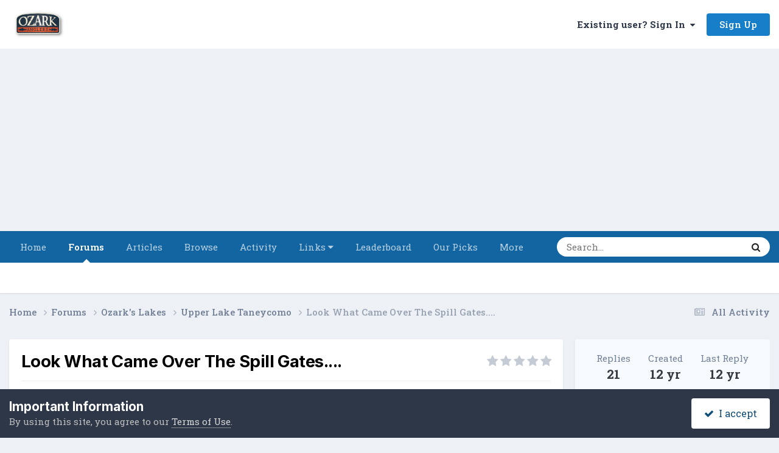

--- FILE ---
content_type: text/html;charset=UTF-8
request_url: https://forums.ozarkanglers.com/topic/40433-look-what-came-over-the-spill-gates/
body_size: 24697
content:
<!DOCTYPE html>
<html lang="en-US" dir="ltr">
	<head>
		<meta charset="utf-8">
        
		<title>Look What Came Over The Spill Gates.... - Upper Lake Taneycomo - OzarkAnglers.Com Forum</title>
		
			<!-- Global Site Tag (gtag.js) - Google Analytics -->
<script async src="https://www.googletagmanager.com/gtag/js?id=UA-350093-3"></script>
<script>
  window.dataLayer = window.dataLayer || [];
  function gtag(){dataLayer.push(arguments)};
  gtag('js', new Date());

  gtag('config', 'UA-350093-3');
</script>
		
		
		
		

	<meta name="viewport" content="width=device-width, initial-scale=1">



	<meta name="twitter:card" content="summary_large_image" />




	
		
			
				<meta property="og:title" content="Look What Came Over The Spill Gates....">
			
		
	

	
		
			
				<meta property="og:type" content="website">
			
		
	

	
		
			
				<meta property="og:url" content="https://forums.ozarkanglers.com/topic/40433-look-what-came-over-the-spill-gates/">
			
		
	

	
		
			
				<meta name="description" content="Haven&#039;t measured the front of my Grizzly yet but - that&#039;s a big Spoonbill! It&#039;s gills were damaged real bad but it was still alive. Wonder what else has come over the top?">
			
		
	

	
		
			
				<meta property="og:description" content="Haven&#039;t measured the front of my Grizzly yet but - that&#039;s a big Spoonbill! It&#039;s gills were damaged real bad but it was still alive. Wonder what else has come over the top?">
			
		
	

	
		
			
				<meta property="og:updated_time" content="2013-08-18T03:53:28Z">
			
		
	

	
		
			
				<meta property="og:image" content="https://d1ti4rb4parwcs.cloudfront.net/monthly_08_2013/post-2-0-92701600-1376414810.jpg">
			
		
	

	
		
			
				<meta property="og:site_name" content="OzarkAnglers.Com Forum">
			
		
	

	
		
			
				<meta property="og:locale" content="en_US">
			
		
	


	
		<link rel="next" href="https://forums.ozarkanglers.com/topic/40433-look-what-came-over-the-spill-gates/?page=2" />
	

	
		<link rel="last" href="https://forums.ozarkanglers.com/topic/40433-look-what-came-over-the-spill-gates/?page=3" />
	

	
		<link rel="canonical" href="https://forums.ozarkanglers.com/topic/40433-look-what-came-over-the-spill-gates/" />
	





<link rel="manifest" href="https://forums.ozarkanglers.com/manifest.webmanifest/">
<meta name="msapplication-config" content="https://forums.ozarkanglers.com/browserconfig.xml/">
<meta name="msapplication-starturl" content="/">
<meta name="application-name" content="OzarkAnglers.Com Forum">
<meta name="apple-mobile-web-app-title" content="OzarkAnglers.Com Forum">

	<meta name="theme-color" content="#ffffff">






	

	
		
			<link rel="icon" sizes="36x36" href="https://forums.ozarkanglers.com/uploads/monthly_2022_01/android-chrome-36x36.png?v=1710353691">
		
	

	
		
			<link rel="icon" sizes="48x48" href="https://forums.ozarkanglers.com/uploads/monthly_2022_01/android-chrome-48x48.png?v=1710353691">
		
	

	
		
			<link rel="icon" sizes="72x72" href="https://forums.ozarkanglers.com/uploads/monthly_2022_01/android-chrome-72x72.png?v=1710353691">
		
	

	
		
			<link rel="icon" sizes="96x96" href="https://forums.ozarkanglers.com/uploads/monthly_2022_01/android-chrome-96x96.png?v=1710353691">
		
	

	
		
			<link rel="icon" sizes="144x144" href="https://forums.ozarkanglers.com/uploads/monthly_2022_01/android-chrome-144x144.png?v=1710353691">
		
	

	
		
			<link rel="icon" sizes="192x192" href="https://forums.ozarkanglers.com/uploads/monthly_2022_01/android-chrome-192x192.png?v=1710353691">
		
	

	
		
			<link rel="icon" sizes="256x256" href="https://forums.ozarkanglers.com/uploads/monthly_2022_01/android-chrome-256x256.png?v=1710353691">
		
	

	
		
			<link rel="icon" sizes="384x384" href="https://forums.ozarkanglers.com/uploads/monthly_2022_01/android-chrome-384x384.png?v=1710353691">
		
	

	
		
			<link rel="icon" sizes="512x512" href="https://forums.ozarkanglers.com/uploads/monthly_2022_01/android-chrome-512x512.png?v=1710353691">
		
	

	
		
			<meta name="msapplication-square70x70logo" content="https://forums.ozarkanglers.com/uploads/monthly_2022_01/msapplication-square70x70logo.png?v=1710353691"/>
		
	

	
		
			<meta name="msapplication-TileImage" content="https://forums.ozarkanglers.com/uploads/monthly_2022_01/msapplication-TileImage.png?v=1710353691"/>
		
	

	
		
			<meta name="msapplication-square150x150logo" content="https://forums.ozarkanglers.com/uploads/monthly_2022_01/msapplication-square150x150logo.png?v=1710353691"/>
		
	

	
		
			<meta name="msapplication-wide310x150logo" content="https://forums.ozarkanglers.com/uploads/monthly_2022_01/msapplication-wide310x150logo.png?v=1710353691"/>
		
	

	
		
			<meta name="msapplication-square310x310logo" content="https://forums.ozarkanglers.com/uploads/monthly_2022_01/msapplication-square310x310logo.png?v=1710353691"/>
		
	

	
		
			
				<link rel="apple-touch-icon" href="https://forums.ozarkanglers.com/uploads/monthly_2022_01/apple-touch-icon-57x57.png?v=1710353691">
			
		
	

	
		
			
				<link rel="apple-touch-icon" sizes="60x60" href="https://forums.ozarkanglers.com/uploads/monthly_2022_01/apple-touch-icon-60x60.png?v=1710353691">
			
		
	

	
		
			
				<link rel="apple-touch-icon" sizes="72x72" href="https://forums.ozarkanglers.com/uploads/monthly_2022_01/apple-touch-icon-72x72.png?v=1710353691">
			
		
	

	
		
			
				<link rel="apple-touch-icon" sizes="76x76" href="https://forums.ozarkanglers.com/uploads/monthly_2022_01/apple-touch-icon-76x76.png?v=1710353691">
			
		
	

	
		
			
				<link rel="apple-touch-icon" sizes="114x114" href="https://forums.ozarkanglers.com/uploads/monthly_2022_01/apple-touch-icon-114x114.png?v=1710353691">
			
		
	

	
		
			
				<link rel="apple-touch-icon" sizes="120x120" href="https://forums.ozarkanglers.com/uploads/monthly_2022_01/apple-touch-icon-120x120.png?v=1710353691">
			
		
	

	
		
			
				<link rel="apple-touch-icon" sizes="144x144" href="https://forums.ozarkanglers.com/uploads/monthly_2022_01/apple-touch-icon-144x144.png?v=1710353691">
			
		
	

	
		
			
				<link rel="apple-touch-icon" sizes="152x152" href="https://forums.ozarkanglers.com/uploads/monthly_2022_01/apple-touch-icon-152x152.png?v=1710353691">
			
		
	

	
		
			
				<link rel="apple-touch-icon" sizes="180x180" href="https://forums.ozarkanglers.com/uploads/monthly_2022_01/apple-touch-icon-180x180.png?v=1710353691">
			
		
	




	<meta name="mobile-web-app-capable" content="yes">
	<meta name="apple-touch-fullscreen" content="yes">
	<meta name="apple-mobile-web-app-capable" content="yes">

	
		
	
		
			<link rel="apple-touch-startup-image" media="screen and (device-width: 568px) and (device-height: 320px) and (-webkit-device-pixel-ratio: 2) and (orientation: landscape)" href="https://forums.ozarkanglers.com/uploads/monthly_2022_01/apple-startup-1136x640.png?v=1710353691">
		
	
		
			<link rel="apple-touch-startup-image" media="screen and (device-width: 812px) and (device-height: 375px) and (-webkit-device-pixel-ratio: 3) and (orientation: landscape)" href="https://forums.ozarkanglers.com/uploads/monthly_2022_01/apple-startup-2436x1125.png?v=1710353691">
		
	
		
			<link rel="apple-touch-startup-image" media="screen and (device-width: 896px) and (device-height: 414px) and (-webkit-device-pixel-ratio: 2) and (orientation: landscape)" href="https://forums.ozarkanglers.com/uploads/monthly_2022_01/apple-startup-1792x828.png?v=1710353691">
		
	
		
			<link rel="apple-touch-startup-image" media="screen and (device-width: 414px) and (device-height: 896px) and (-webkit-device-pixel-ratio: 2) and (orientation: portrait)" href="https://forums.ozarkanglers.com/uploads/monthly_2022_01/apple-startup-828x1792.png?v=1710353691">
		
	
		
			<link rel="apple-touch-startup-image" media="screen and (device-width: 667px) and (device-height: 375px) and (-webkit-device-pixel-ratio: 2) and (orientation: landscape)" href="https://forums.ozarkanglers.com/uploads/monthly_2022_01/apple-startup-1334x750.png?v=1710353691">
		
	
		
			<link rel="apple-touch-startup-image" media="screen and (device-width: 414px) and (device-height: 896px) and (-webkit-device-pixel-ratio: 3) and (orientation: portrait)" href="https://forums.ozarkanglers.com/uploads/monthly_2022_01/apple-startup-1242x2688.png?v=1710353691">
		
	
		
			<link rel="apple-touch-startup-image" media="screen and (device-width: 736px) and (device-height: 414px) and (-webkit-device-pixel-ratio: 3) and (orientation: landscape)" href="https://forums.ozarkanglers.com/uploads/monthly_2022_01/apple-startup-2208x1242.png?v=1710353691">
		
	
		
			<link rel="apple-touch-startup-image" media="screen and (device-width: 375px) and (device-height: 812px) and (-webkit-device-pixel-ratio: 3) and (orientation: portrait)" href="https://forums.ozarkanglers.com/uploads/monthly_2022_01/apple-startup-1125x2436.png?v=1710353691">
		
	
		
			<link rel="apple-touch-startup-image" media="screen and (device-width: 414px) and (device-height: 736px) and (-webkit-device-pixel-ratio: 3) and (orientation: portrait)" href="https://forums.ozarkanglers.com/uploads/monthly_2022_01/apple-startup-1242x2208.png?v=1710353691">
		
	
		
			<link rel="apple-touch-startup-image" media="screen and (device-width: 1366px) and (device-height: 1024px) and (-webkit-device-pixel-ratio: 2) and (orientation: landscape)" href="https://forums.ozarkanglers.com/uploads/monthly_2022_01/apple-startup-2732x2048.png?v=1710353691">
		
	
		
			<link rel="apple-touch-startup-image" media="screen and (device-width: 896px) and (device-height: 414px) and (-webkit-device-pixel-ratio: 3) and (orientation: landscape)" href="https://forums.ozarkanglers.com/uploads/monthly_2022_01/apple-startup-2688x1242.png?v=1710353691">
		
	
		
			<link rel="apple-touch-startup-image" media="screen and (device-width: 1112px) and (device-height: 834px) and (-webkit-device-pixel-ratio: 2) and (orientation: landscape)" href="https://forums.ozarkanglers.com/uploads/monthly_2022_01/apple-startup-2224x1668.png?v=1710353691">
		
	
		
			<link rel="apple-touch-startup-image" media="screen and (device-width: 375px) and (device-height: 667px) and (-webkit-device-pixel-ratio: 2) and (orientation: portrait)" href="https://forums.ozarkanglers.com/uploads/monthly_2022_01/apple-startup-750x1334.png?v=1710353691">
		
	
		
			<link rel="apple-touch-startup-image" media="screen and (device-width: 1024px) and (device-height: 1366px) and (-webkit-device-pixel-ratio: 2) and (orientation: portrait)" href="https://forums.ozarkanglers.com/uploads/monthly_2022_01/apple-startup-2048x2732.png?v=1710353691">
		
	
		
			<link rel="apple-touch-startup-image" media="screen and (device-width: 1194px) and (device-height: 834px) and (-webkit-device-pixel-ratio: 2) and (orientation: landscape)" href="https://forums.ozarkanglers.com/uploads/monthly_2022_01/apple-startup-2388x1668.png?v=1710353691">
		
	
		
			<link rel="apple-touch-startup-image" media="screen and (device-width: 834px) and (device-height: 1112px) and (-webkit-device-pixel-ratio: 2) and (orientation: portrait)" href="https://forums.ozarkanglers.com/uploads/monthly_2022_01/apple-startup-1668x2224.png?v=1710353691">
		
	
		
			<link rel="apple-touch-startup-image" media="screen and (device-width: 320px) and (device-height: 568px) and (-webkit-device-pixel-ratio: 2) and (orientation: portrait)" href="https://forums.ozarkanglers.com/uploads/monthly_2022_01/apple-startup-640x1136.png?v=1710353691">
		
	
		
			<link rel="apple-touch-startup-image" media="screen and (device-width: 834px) and (device-height: 1194px) and (-webkit-device-pixel-ratio: 2) and (orientation: portrait)" href="https://forums.ozarkanglers.com/uploads/monthly_2022_01/apple-startup-1668x2388.png?v=1710353691">
		
	
		
			<link rel="apple-touch-startup-image" media="screen and (device-width: 1024px) and (device-height: 768px) and (-webkit-device-pixel-ratio: 2) and (orientation: landscape)" href="https://forums.ozarkanglers.com/uploads/monthly_2022_01/apple-startup-2048x1536.png?v=1710353691">
		
	
		
			<link rel="apple-touch-startup-image" media="screen and (device-width: 768px) and (device-height: 1024px) and (-webkit-device-pixel-ratio: 2) and (orientation: portrait)" href="https://forums.ozarkanglers.com/uploads/monthly_2022_01/apple-startup-1536x2048.png?v=1710353691">
		
	
		
			<link rel="apple-touch-startup-image" media="screen and (device-width: 820px) and (device-height: 1180px) and (-webkit-device-pixel-ratio: 2) and (orientation: landscape)" href="https://forums.ozarkanglers.com/uploads/monthly_2022_01/apple-startup-2360x1640.png?v=1710353691">
		
	
		
			<link rel="apple-touch-startup-image" media="screen and (device-width: 1180px) and (device-height: 820px) and (-webkit-device-pixel-ratio: 2) and (orientation: portrait)" href="https://forums.ozarkanglers.com/uploads/monthly_2022_01/apple-startup-1640x2360.png?v=1710353691">
		
	
		
			<link rel="apple-touch-startup-image" media="screen and (device-width: 810px) and (device-height: 1080px) and (-webkit-device-pixel-ratio: 2) and (orientation: landscape)" href="https://forums.ozarkanglers.com/uploads/monthly_2022_01/apple-startup-2160x1620.png?v=1710353691">
		
	
		
			<link rel="apple-touch-startup-image" media="screen and (device-width: 1080px) and (device-height: 810px) and (-webkit-device-pixel-ratio: 2) and (orientation: portrait)" href="https://forums.ozarkanglers.com/uploads/monthly_2022_01/apple-startup-1620x2160.png?v=1710353691">
		
	
		
			<link rel="apple-touch-startup-image" media="screen and (device-width: 926px) and (device-height: 428px) and (-webkit-device-pixel-ratio: 3) and (orientation: landscape)" href="https://forums.ozarkanglers.com/uploads/monthly_2022_01/apple-startup-2778x1284.png?v=1710353691">
		
	
		
			<link rel="apple-touch-startup-image" media="screen and (device-width: 428px) and (device-height: 926px) and (-webkit-device-pixel-ratio: 3) and (orientation: portrait)" href="https://forums.ozarkanglers.com/uploads/monthly_2022_01/apple-startup-1284x2778.png?v=1710353691">
		
	
		
			<link rel="apple-touch-startup-image" media="screen and (device-width: 844px) and (device-height: 390px) and (-webkit-device-pixel-ratio: 3) and (orientation: landscape)" href="https://forums.ozarkanglers.com/uploads/monthly_2022_01/apple-startup-2532x1170.png?v=1710353691">
		
	
		
			<link rel="apple-touch-startup-image" media="screen and (device-width: 390px) and (device-height: 844px) and (-webkit-device-pixel-ratio: 3) and (orientation: portrait)" href="https://forums.ozarkanglers.com/uploads/monthly_2022_01/apple-startup-1170x2532.png?v=1710353691">
		
	
		
			<link rel="apple-touch-startup-image" media="screen and (device-width: 780px) and (device-height: 360px) and (-webkit-device-pixel-ratio: 3) and (orientation: landscape)" href="https://forums.ozarkanglers.com/uploads/monthly_2022_01/apple-startup-2340x1080.png?v=1710353691">
		
	


<link rel="preload" href="//forums.ozarkanglers.com/applications/core/interface/font/fontawesome-webfont.woff2?v=4.7.0" as="font" crossorigin="anonymous">
		


	<link rel="preconnect" href="https://fonts.googleapis.com">
	<link rel="preconnect" href="https://fonts.gstatic.com" crossorigin>
	
		
			<link href="https://fonts.googleapis.com/css2?family=Inter:wght@300;400;500;600;700&display=swap" rel="stylesheet">
		
		
			<link href="https://fonts.googleapis.com/css2?family=Roboto%20Slab:wght@300;400;500;600;700&display=swap" rel="stylesheet">
		
	



	<link rel='stylesheet' href='https://forums.ozarkanglers.com/uploads/css_built_1/341e4a57816af3ba440d891ca87450ff_framework.css?v=ca69584a611760027915' media='all'>

	<link rel='stylesheet' href='https://forums.ozarkanglers.com/uploads/css_built_1/05e81b71abe4f22d6eb8d1a929494829_responsive.css?v=ca69584a611760027915' media='all'>

	<link rel='stylesheet' href='https://forums.ozarkanglers.com/uploads/css_built_1/90eb5adf50a8c640f633d47fd7eb1778_core.css?v=ca69584a611760027915' media='all'>

	<link rel='stylesheet' href='https://forums.ozarkanglers.com/uploads/css_built_1/5a0da001ccc2200dc5625c3f3934497d_core_responsive.css?v=ca69584a611760027915' media='all'>

	<link rel='stylesheet' href='https://forums.ozarkanglers.com/uploads/css_built_1/62e269ced0fdab7e30e026f1d30ae516_forums.css?v=ca69584a611760027915' media='all'>

	<link rel='stylesheet' href='https://forums.ozarkanglers.com/uploads/css_built_1/76e62c573090645fb99a15a363d8620e_forums_responsive.css?v=ca69584a611760027915' media='all'>

	<link rel='stylesheet' href='https://forums.ozarkanglers.com/uploads/css_built_1/ebdea0c6a7dab6d37900b9190d3ac77b_topics.css?v=ca69584a611760027915' media='all'>





<link rel='stylesheet' href='https://forums.ozarkanglers.com/uploads/css_built_1/258adbb6e4f3e83cd3b355f84e3fa002_custom.css?v=ca69584a611760027915' media='all'>




		
		

	
	<link rel='shortcut icon' href='https://forums.ozarkanglers.com/uploads/monthly_2022_01/1380398276_OAIcon48x48.jpg' type="image/jpeg">

	</head>
	<body class='ipsApp ipsApp_front ipsJS_none ipsClearfix' data-controller='core.front.core.app' data-message="" data-pageApp='forums' data-pageLocation='front' data-pageModule='forums' data-pageController='topic' data-pageID='40433'  >
		
        

        

		<a href='#ipsLayout_mainArea' class='ipsHide' title='Go to main content on this page' accesskey='m'>Jump to content</a>
		





		<div id='ipsLayout_header' class='ipsClearfix'>
			<header>
				<div class='ipsLayout_container'>
					


<a href='https://forums.ozarkanglers.com/' id='elLogo' accesskey='1'><img src="https://forums.ozarkanglers.com/uploads/monthly_2022_02/156329024_OzarkAnglers-HorizontalTextured.jpg.b082a8f9f9d05c6ff91f2115fe3ec772.jpg" alt='OzarkAnglers.Com Forum'></a>

					
						

	<ul id='elUserNav' class='ipsList_inline cSignedOut ipsResponsive_showDesktop'>
		
        
		
        
        
            
            <li id='elSignInLink'>
                <a href='https://forums.ozarkanglers.com/login/' data-ipsMenu-closeOnClick="false" data-ipsMenu id='elUserSignIn'>
                    Existing user? Sign In &nbsp;<i class='fa fa-caret-down'></i>
                </a>
                
<div id='elUserSignIn_menu' class='ipsMenu ipsMenu_auto ipsHide'>
	<form accept-charset='utf-8' method='post' action='https://forums.ozarkanglers.com/login/'>
		<input type="hidden" name="csrfKey" value="d70ceca3a3f3579fbc767b3cc175cb75">
		<input type="hidden" name="ref" value="aHR0cHM6Ly9mb3J1bXMub3phcmthbmdsZXJzLmNvbS90b3BpYy80MDQzMy1sb29rLXdoYXQtY2FtZS1vdmVyLXRoZS1zcGlsbC1nYXRlcy8=">
		<div data-role="loginForm">
			
			
			
				<div class='ipsColumns ipsColumns_noSpacing'>
					<div class='ipsColumn ipsColumn_wide' id='elUserSignIn_internal'>
						
<div class="ipsPad ipsForm ipsForm_vertical">
	<h4 class="ipsType_sectionHead">Sign In</h4>
	<br><br>
	<ul class='ipsList_reset'>
		<li class="ipsFieldRow ipsFieldRow_noLabel ipsFieldRow_fullWidth">
			
			
				<input type="text" placeholder="Display Name" name="auth" autocomplete="username">
			
		</li>
		<li class="ipsFieldRow ipsFieldRow_noLabel ipsFieldRow_fullWidth">
			<input type="password" placeholder="Password" name="password" autocomplete="current-password">
		</li>
		<li class="ipsFieldRow ipsFieldRow_checkbox ipsClearfix">
			<span class="ipsCustomInput">
				<input type="checkbox" name="remember_me" id="remember_me_checkbox" value="1" checked aria-checked="true">
				<span></span>
			</span>
			<div class="ipsFieldRow_content">
				<label class="ipsFieldRow_label" for="remember_me_checkbox">Remember me</label>
				<span class="ipsFieldRow_desc">Not recommended on shared computers</span>
			</div>
		</li>
		<li class="ipsFieldRow ipsFieldRow_fullWidth">
			<button type="submit" name="_processLogin" value="usernamepassword" class="ipsButton ipsButton_primary ipsButton_small" id="elSignIn_submit">Sign In</button>
			
				<p class="ipsType_right ipsType_small">
					
						<a href='https://forums.ozarkanglers.com/lostpassword/' data-ipsDialog data-ipsDialog-title='Forgot your password?'>
					
					Forgot your password?</a>
				</p>
			
		</li>
	</ul>
</div>
					</div>
					<div class='ipsColumn ipsColumn_wide'>
						<div class='ipsPadding' id='elUserSignIn_external'>
							<div class='ipsAreaBackground_light ipsPadding:half'>
								
									<p class='ipsType_reset ipsType_small ipsType_center'><strong>Or sign in with one of these services</strong></p>
								
								
									<div class='ipsType_center ipsMargin_top:half'>
										

<button type="submit" name="_processLogin" value="4" class='ipsButton ipsButton_verySmall ipsButton_fullWidth ipsSocial ipsSocial_facebook' style="background-color: #3a579a">
	
		<span class='ipsSocial_icon'>
			
				<i class='fa fa-facebook-official'></i>
			
		</span>
		<span class='ipsSocial_text'>Sign in with Facebook</span>
	
</button>
									</div>
								
									<div class='ipsType_center ipsMargin_top:half'>
										

<button type="submit" name="_processLogin" value="5" class='ipsButton ipsButton_verySmall ipsButton_fullWidth ipsSocial ipsSocial_twitter' style="background-color: #000000">
	
		<span class='ipsSocial_icon'>
			
				<i class='fa fa-twitter'></i>
			
		</span>
		<span class='ipsSocial_text'>Sign in with X</span>
	
</button>
									</div>
								
									<div class='ipsType_center ipsMargin_top:half'>
										

<button type="submit" name="_processLogin" value="8" class='ipsButton ipsButton_verySmall ipsButton_fullWidth ipsSocial ipsSocial_google' style="background-color: #4285F4">
	
		<span class='ipsSocial_icon'>
			
				<i class='fa fa-google'></i>
			
		</span>
		<span class='ipsSocial_text'>Sign in with Google</span>
	
</button>
									</div>
								
							</div>
						</div>
					</div>
				</div>
			
		</div>
	</form>
</div>
            </li>
            
        
		
			<li>
				
					<a href='https://forums.ozarkanglers.com/register/' data-ipsDialog data-ipsDialog-size='narrow' data-ipsDialog-title='Sign Up' id='elRegisterButton' class='ipsButton ipsButton_normal ipsButton_primary'>Sign Up</a>
				
			</li>
		
	</ul>

						
<ul class='ipsMobileHamburger ipsList_reset ipsResponsive_hideDesktop'>
	<li data-ipsDrawer data-ipsDrawer-drawerElem='#elMobileDrawer'>
		<a href='#'>
			
			
				
			
			
			
			<i class='fa fa-navicon'></i>
		</a>
	</li>
</ul>
					
				</div>
			</header>
			

	<nav data-controller='core.front.core.navBar' class=' ipsResponsive_showDesktop'>
		<div class='ipsNavBar_primary ipsLayout_container '>
			<ul data-role="primaryNavBar" class='ipsClearfix'>
				


	
		
		
		<li  id='elNavSecondary_48' data-role="navBarItem" data-navApp="cms" data-navExt="Pages">
			
			
				<a href="https://forums.ozarkanglers.com"  data-navItem-id="48" >
					Home<span class='ipsNavBar_active__identifier'></span>
				</a>
			
			
		</li>
	
	

	
		
		
			
		
		<li class='ipsNavBar_active' data-active id='elNavSecondary_7' data-role="navBarItem" data-navApp="forums" data-navExt="Forums">
			
			
				<a href="https://forums.ozarkanglers.com/forums/"  data-navItem-id="7" data-navDefault>
					Forums<span class='ipsNavBar_active__identifier'></span>
				</a>
			
			
		</li>
	
	

	
		
		
		<li  id='elNavSecondary_33' data-role="navBarItem" data-navApp="cms" data-navExt="Pages">
			
			
				<a href="https://forums.ozarkanglers.com/waters/"  data-navItem-id="33" >
					Articles<span class='ipsNavBar_active__identifier'></span>
				</a>
			
			
				<ul class='ipsNavBar_secondary ipsHide' data-role='secondaryNavBar'>
					


	
		
		
		<li  id='elNavSecondary_37' data-role="navBarItem" data-navApp="cms" data-navExt="Pages">
			
			
				<a href="https://forums.ozarkanglers.com/waters/"  data-navItem-id="37" >
					Article Overview<span class='ipsNavBar_active__identifier'></span>
				</a>
			
			
		</li>
	
	

	
		
		
		<li  id='elNavSecondary_34' data-role="navBarItem" data-navApp="core" data-navExt="Menu">
			
			
				<a href="#" id="elNavigation_34" data-ipsMenu data-ipsMenu-appendTo='#elNavSecondary_33' data-ipsMenu-activeClass='ipsNavActive_menu' data-navItem-id="34" >
					Links <i class="fa fa-caret-down"></i><span class='ipsNavBar_active__identifier'></span>
				</a>
				<ul id="elNavigation_34_menu" class="ipsMenu ipsMenu_auto ipsHide">
					

	
		
			<li class='ipsMenu_item' >
				<a href='http://forums.ozarkanglers.com/topic/17240-quick-link-lake-levels/' >
					Quick Lake Levels
				</a>
			</li>
		
	

	
		
			<li class='ipsMenu_item' >
				<a href='http://www.swpa.gov/generationschedules.aspx' >
					Generation Schedule
				</a>
			</li>
		
	

				</ul>
			
			
		</li>
	
	

	
		
		
		<li  id='elNavSecondary_38' data-role="navBarItem" data-navApp="cms" data-navExt="Pages">
			
			
				<a href="https://forums.ozarkanglers.com/videos/"  data-navItem-id="38" >
					Videos<span class='ipsNavBar_active__identifier'></span>
				</a>
			
			
		</li>
	
	

					<li class='ipsHide' id='elNavigationMore_33' data-role='navMore'>
						<a href='#' data-ipsMenu data-ipsMenu-appendTo='#elNavigationMore_33' id='elNavigationMore_33_dropdown'>More <i class='fa fa-caret-down'></i></a>
						<ul class='ipsHide ipsMenu ipsMenu_auto' id='elNavigationMore_33_dropdown_menu' data-role='moreDropdown'></ul>
					</li>
				</ul>
			
		</li>
	
	

	
		
		
		<li  id='elNavSecondary_1' data-role="navBarItem" data-navApp="core" data-navExt="CustomItem">
			
			
				<a href="https://forums.ozarkanglers.com"  data-navItem-id="1" >
					Browse<span class='ipsNavBar_active__identifier'></span>
				</a>
			
			
				<ul class='ipsNavBar_secondary ipsHide' data-role='secondaryNavBar'>
					


	
		
		
		<li  id='elNavSecondary_8' data-role="navBarItem" data-navApp="gallery" data-navExt="Gallery">
			
			
				<a href="https://forums.ozarkanglers.com/gallery/"  data-navItem-id="8" >
					Gallery<span class='ipsNavBar_active__identifier'></span>
				</a>
			
			
		</li>
	
	

	
		
		
		<li  id='elNavSecondary_10' data-role="navBarItem" data-navApp="blog" data-navExt="Blogs">
			
			
				<a href="https://forums.ozarkanglers.com/blogs/"  data-navItem-id="10" >
					Blogs<span class='ipsNavBar_active__identifier'></span>
				</a>
			
			
		</li>
	
	

	
		
		
		<li  id='elNavSecondary_11' data-role="navBarItem" data-navApp="calendar" data-navExt="Calendar">
			
			
				<a href="https://forums.ozarkanglers.com/calendar/"  data-navItem-id="11" >
					Events<span class='ipsNavBar_active__identifier'></span>
				</a>
			
			
		</li>
	
	

	
		
		
		<li  id='elNavSecondary_13' data-role="navBarItem" data-navApp="core" data-navExt="Guidelines">
			
			
				<a href="https://forums.ozarkanglers.com/guidelines/"  data-navItem-id="13" >
					Guidelines<span class='ipsNavBar_active__identifier'></span>
				</a>
			
			
		</li>
	
	

	
		
		
		<li  id='elNavSecondary_14' data-role="navBarItem" data-navApp="core" data-navExt="StaffDirectory">
			
			
				<a href="https://forums.ozarkanglers.com/staff/"  data-navItem-id="14" >
					Staff<span class='ipsNavBar_active__identifier'></span>
				</a>
			
			
		</li>
	
	

	
		
		
		<li  id='elNavSecondary_15' data-role="navBarItem" data-navApp="core" data-navExt="OnlineUsers">
			
			
				<a href="https://forums.ozarkanglers.com/online/"  data-navItem-id="15" >
					Online Users<span class='ipsNavBar_active__identifier'></span>
				</a>
			
			
		</li>
	
	

					<li class='ipsHide' id='elNavigationMore_1' data-role='navMore'>
						<a href='#' data-ipsMenu data-ipsMenu-appendTo='#elNavigationMore_1' id='elNavigationMore_1_dropdown'>More <i class='fa fa-caret-down'></i></a>
						<ul class='ipsHide ipsMenu ipsMenu_auto' id='elNavigationMore_1_dropdown_menu' data-role='moreDropdown'></ul>
					</li>
				</ul>
			
		</li>
	
	

	
		
		
		<li  id='elNavSecondary_2' data-role="navBarItem" data-navApp="core" data-navExt="CustomItem">
			
			
				<a href="https://forums.ozarkanglers.com/discover/"  data-navItem-id="2" >
					Activity<span class='ipsNavBar_active__identifier'></span>
				</a>
			
			
				<ul class='ipsNavBar_secondary ipsHide' data-role='secondaryNavBar'>
					


	
		
		
		<li  id='elNavSecondary_16' data-role="navBarItem" data-navApp="core" data-navExt="AllActivity">
			
			
				<a href="https://forums.ozarkanglers.com/discover/"  data-navItem-id="16" >
					All Activity<span class='ipsNavBar_active__identifier'></span>
				</a>
			
			
		</li>
	
	

	
		
		
		<li  id='elNavSecondary_17' data-role="navBarItem" data-navApp="core" data-navExt="YourActivityStreams">
			
			
				<a href="#"  data-navItem-id="17" >
					My Activity Streams<span class='ipsNavBar_active__identifier'></span>
				</a>
			
			
		</li>
	
	

	
		
		
		<li  id='elNavSecondary_18' data-role="navBarItem" data-navApp="core" data-navExt="YourActivityStreamsItem">
			
			
				<a href="https://forums.ozarkanglers.com/discover/unread/"  data-navItem-id="18" >
					Unread Content<span class='ipsNavBar_active__identifier'></span>
				</a>
			
			
		</li>
	
	

	
		
		
		<li  id='elNavSecondary_19' data-role="navBarItem" data-navApp="core" data-navExt="YourActivityStreamsItem">
			
			
				<a href="https://forums.ozarkanglers.com/discover/content-started/"  data-navItem-id="19" >
					Content I Started<span class='ipsNavBar_active__identifier'></span>
				</a>
			
			
		</li>
	
	

	
		
		
		<li  id='elNavSecondary_20' data-role="navBarItem" data-navApp="core" data-navExt="Search">
			
			
				<a href="https://forums.ozarkanglers.com/search/"  data-navItem-id="20" >
					Search<span class='ipsNavBar_active__identifier'></span>
				</a>
			
			
		</li>
	
	

					<li class='ipsHide' id='elNavigationMore_2' data-role='navMore'>
						<a href='#' data-ipsMenu data-ipsMenu-appendTo='#elNavigationMore_2' id='elNavigationMore_2_dropdown'>More <i class='fa fa-caret-down'></i></a>
						<ul class='ipsHide ipsMenu ipsMenu_auto' id='elNavigationMore_2_dropdown_menu' data-role='moreDropdown'></ul>
					</li>
				</ul>
			
		</li>
	
	

	
		
		
		<li  id='elNavSecondary_40' data-role="navBarItem" data-navApp="core" data-navExt="Menu">
			
			
				<a href="#" id="elNavigation_40" data-ipsMenu data-ipsMenu-appendTo='#elNavSecondary_40' data-ipsMenu-activeClass='ipsNavActive_menu' data-navItem-id="40" >
					Links <i class="fa fa-caret-down"></i><span class='ipsNavBar_active__identifier'></span>
				</a>
				<ul id="elNavigation_40_menu" class="ipsMenu ipsMenu_auto ipsHide">
					

	
		
			<li class='ipsMenu_item' >
				<a href='https://forums.ozarkanglers.com/topic/17240-quick-link-lake-levels/' >
					Lake Levels
				</a>
			</li>
		
	

	
		
			<li class='ipsMenu_item' >
				<a href='http://www.swpa.gov/generationschedules.aspx' target='_blank' rel="noopener">
					Generation Schedule
				</a>
			</li>
		
	

	
		
			<li class='ipsMenu_item' >
				<a href='http://www.tablerocktemperatures.com/' target='_blank' rel="noopener">
					Table Rock Temperatures
				</a>
			</li>
		
	

				</ul>
			
			
		</li>
	
	

	
		
		
		<li  id='elNavSecondary_45' data-role="navBarItem" data-navApp="core" data-navExt="Leaderboard">
			
			
				<a href="https://forums.ozarkanglers.com/leaderboard/"  data-navItem-id="45" >
					Leaderboard<span class='ipsNavBar_active__identifier'></span>
				</a>
			
			
		</li>
	
	

	
		
		
		<li  id='elNavSecondary_46' data-role="navBarItem" data-navApp="core" data-navExt="Promoted">
			
			
				<a href="https://forums.ozarkanglers.com/ourpicks/"  data-navItem-id="46" >
					Our Picks<span class='ipsNavBar_active__identifier'></span>
				</a>
			
			
		</li>
	
	

	
		
		
		<li  id='elNavSecondary_47' data-role="navBarItem" data-navApp="core" data-navExt="Clubs">
			
			
				<a href="https://forums.ozarkanglers.com/clubs/"  data-navItem-id="47" >
					Clubs<span class='ipsNavBar_active__identifier'></span>
				</a>
			
			
		</li>
	
	

				<li class='ipsHide' id='elNavigationMore' data-role='navMore'>
					<a href='#' data-ipsMenu data-ipsMenu-appendTo='#elNavigationMore' id='elNavigationMore_dropdown'>More</a>
					<ul class='ipsNavBar_secondary ipsHide' data-role='secondaryNavBar'>
						<li class='ipsHide' id='elNavigationMore_more' data-role='navMore'>
							<a href='#' data-ipsMenu data-ipsMenu-appendTo='#elNavigationMore_more' id='elNavigationMore_more_dropdown'>More <i class='fa fa-caret-down'></i></a>
							<ul class='ipsHide ipsMenu ipsMenu_auto' id='elNavigationMore_more_dropdown_menu' data-role='moreDropdown'></ul>
						</li>
					</ul>
				</li>
			</ul>
			

	<div id="elSearchWrapper">
		<div id='elSearch' data-controller="core.front.core.quickSearch">
			<form accept-charset='utf-8' action='//forums.ozarkanglers.com/search/?do=quicksearch' method='post'>
                <input type='search' id='elSearchField' placeholder='Search...' name='q' autocomplete='off' aria-label='Search'>
                <details class='cSearchFilter'>
                    <summary class='cSearchFilter__text'></summary>
                    <ul class='cSearchFilter__menu'>
                        
                        <li><label><input type="radio" name="type" value="all" ><span class='cSearchFilter__menuText'>Everywhere</span></label></li>
                        
                            
                                <li><label><input type="radio" name="type" value='contextual_{&quot;type&quot;:&quot;forums_topic&quot;,&quot;nodes&quot;:4}' checked><span class='cSearchFilter__menuText'>This Forum</span></label></li>
                            
                                <li><label><input type="radio" name="type" value='contextual_{&quot;type&quot;:&quot;forums_topic&quot;,&quot;item&quot;:40433}' checked><span class='cSearchFilter__menuText'>This Topic</span></label></li>
                            
                        
                        
                            <li><label><input type="radio" name="type" value="core_statuses_status"><span class='cSearchFilter__menuText'>Status Updates</span></label></li>
                        
                            <li><label><input type="radio" name="type" value="forums_topic"><span class='cSearchFilter__menuText'>Topics</span></label></li>
                        
                            <li><label><input type="radio" name="type" value="blog_entry"><span class='cSearchFilter__menuText'>Blog Entries</span></label></li>
                        
                            <li><label><input type="radio" name="type" value="calendar_event"><span class='cSearchFilter__menuText'>Events</span></label></li>
                        
                            <li><label><input type="radio" name="type" value="cms_pages_pageitem"><span class='cSearchFilter__menuText'>Pages</span></label></li>
                        
                            <li><label><input type="radio" name="type" value="cms_records1"><span class='cSearchFilter__menuText'>Articles</span></label></li>
                        
                            <li><label><input type="radio" name="type" value="cms_records7"><span class='cSearchFilter__menuText'>Videos</span></label></li>
                        
                            <li><label><input type="radio" name="type" value="gallery_image"><span class='cSearchFilter__menuText'>Images</span></label></li>
                        
                            <li><label><input type="radio" name="type" value="gallery_album_item"><span class='cSearchFilter__menuText'>Albums</span></label></li>
                        
                            <li><label><input type="radio" name="type" value="core_members"><span class='cSearchFilter__menuText'>Members</span></label></li>
                        
                    </ul>
                </details>
				<button class='cSearchSubmit' type="submit" aria-label='Search'><i class="fa fa-search"></i></button>
			</form>
		</div>
	</div>

		</div>
	</nav>

			
<ul id='elMobileNav' class='ipsResponsive_hideDesktop' data-controller='core.front.core.mobileNav'>
	
		
			
			
				
				
			
				
				
			
				
					<li id='elMobileBreadcrumb'>
						<a href='https://forums.ozarkanglers.com/forum/4-upper-lake-taneycomo/'>
							<span>Upper Lake Taneycomo</span>
						</a>
					</li>
				
				
			
				
				
			
		
	
	
	
	<li >
		<a data-action="defaultStream" href='https://forums.ozarkanglers.com/discover/'><i class="fa fa-newspaper-o" aria-hidden="true"></i></a>
	</li>

	

	
		<li class='ipsJS_show'>
			<a href='https://forums.ozarkanglers.com/search/'><i class='fa fa-search'></i></a>
		</li>
	
</ul>
		</div>
		<main id='ipsLayout_body' class='ipsLayout_container'>
			<div id='ipsLayout_contentArea'>
				<div id='ipsLayout_contentWrapper'>
					
<nav class='ipsBreadcrumb ipsBreadcrumb_top ipsFaded_withHover'>
	

	<ul class='ipsList_inline ipsPos_right'>
		
		<li >
			<a data-action="defaultStream" class='ipsType_light '  href='https://forums.ozarkanglers.com/discover/'><i class="fa fa-newspaper-o" aria-hidden="true"></i> <span>All Activity</span></a>
		</li>
		
	</ul>

	<ul data-role="breadcrumbList">
		<li>
			<a title="Home" href='https://forums.ozarkanglers.com/'>
				<span>Home <i class='fa fa-angle-right'></i></span>
			</a>
		</li>
		
		
			<li>
				
					<a href='https://forums.ozarkanglers.com/forums/'>
						<span>Forums <i class='fa fa-angle-right' aria-hidden="true"></i></span>
					</a>
				
			</li>
		
			<li>
				
					<a href='https://forums.ozarkanglers.com/forum/3-ozark39s-lakes/'>
						<span>Ozark&#39;s Lakes <i class='fa fa-angle-right' aria-hidden="true"></i></span>
					</a>
				
			</li>
		
			<li>
				
					<a href='https://forums.ozarkanglers.com/forum/4-upper-lake-taneycomo/'>
						<span>Upper Lake Taneycomo <i class='fa fa-angle-right' aria-hidden="true"></i></span>
					</a>
				
			</li>
		
			<li>
				
					Look What Came Over The Spill Gates....
				
			</li>
		
	</ul>
</nav>
					
					<div id='ipsLayout_mainArea'>
						<script async src="https://pagead2.googlesyndication.com/pagead/js/adsbygoogle.js?client=ca-pub-5374613426322015"
     crossorigin="anonymous"></script>
						
						
						

	




						



<div class="ipsPageHeader ipsResponsive_pull ipsBox ipsPadding sm:ipsPadding:half ipsMargin_bottom">
		
	
	<div class="ipsFlex ipsFlex-ai:center ipsFlex-fw:wrap ipsGap:4">
		<div class="ipsFlex-flex:11">
			<h1 class="ipsType_pageTitle ipsContained_container">
				

				
				
					<span class="ipsType_break ipsContained">
						<span>Look What Came Over The Spill Gates....</span>
					</span>
				
			</h1>
			
			
		</div>
		
			<div class="ipsFlex-flex:00 ipsType_light">
				
				
<div  class='ipsClearfix ipsRating  ipsRating_veryLarge'>
	
	<ul class='ipsRating_collective'>
		
			
				<li class='ipsRating_off'>
					<i class='fa fa-star'></i>
				</li>
			
		
			
				<li class='ipsRating_off'>
					<i class='fa fa-star'></i>
				</li>
			
		
			
				<li class='ipsRating_off'>
					<i class='fa fa-star'></i>
				</li>
			
		
			
				<li class='ipsRating_off'>
					<i class='fa fa-star'></i>
				</li>
			
		
			
				<li class='ipsRating_off'>
					<i class='fa fa-star'></i>
				</li>
			
		
	</ul>
</div>
			</div>
		
	</div>
	<hr class="ipsHr">
	<div class="ipsPageHeader__meta ipsFlex ipsFlex-jc:between ipsFlex-ai:center ipsFlex-fw:wrap ipsGap:3">
		<div class="ipsFlex-flex:11">
			<div class="ipsPhotoPanel ipsPhotoPanel_mini ipsPhotoPanel_notPhone ipsClearfix">
				


	<a href="https://forums.ozarkanglers.com/profile/2-phil-lilley/" rel="nofollow" data-ipsHover data-ipsHover-width="370" data-ipsHover-target="https://forums.ozarkanglers.com/profile/2-phil-lilley/?do=hovercard" class="ipsUserPhoto ipsUserPhoto_mini" title="Go to Phil Lilley's profile">
		<img src='//d1ti4rb4parwcs.cloudfront.net/monthly_2023_01/rainbows.thumb.jpg.aa9bb655e00fe9be434bc1ad98e14c92.jpg' alt='Phil Lilley' loading="lazy">
	</a>

				<div>
					<p class="ipsType_reset ipsType_blendLinks">
						<span class="ipsType_normal">
						
							<strong>By 


<a href='https://forums.ozarkanglers.com/profile/2-phil-lilley/' rel="nofollow" data-ipsHover data-ipsHover-width='370' data-ipsHover-target='https://forums.ozarkanglers.com/profile/2-phil-lilley/?do=hovercard&amp;referrer=https%253A%252F%252Fforums.ozarkanglers.com%252Ftopic%252F40433-look-what-came-over-the-spill-gates%252F' title="Go to Phil Lilley's profile" class="ipsType_break">Phil Lilley</a></strong><br>
							<span class="ipsType_light"><time datetime='2013-08-13T17:28:06Z' title='08/13/2013 05:28  PM' data-short='12 yr'>August 13, 2013</time> in <a href="https://forums.ozarkanglers.com/forum/4-upper-lake-taneycomo/">Upper Lake Taneycomo</a></span>
						
						</span>
					</p>
				</div>
			</div>
		</div>
		
			<div class="ipsFlex-flex:01 ipsResponsive_hidePhone">
				<div class="ipsShareLinks">
					
						


    <a href='#elShareItem_701346152_menu' id='elShareItem_701346152' data-ipsMenu class='ipsShareButton ipsButton ipsButton_verySmall ipsButton_link ipsButton_link--light'>
        <span><i class='fa fa-share-alt'></i></span> &nbsp;Share
    </a>

    <div class='ipsPadding ipsMenu ipsMenu_normal ipsHide' id='elShareItem_701346152_menu' data-controller="core.front.core.sharelink">
        
        
        <span data-ipsCopy data-ipsCopy-flashmessage>
            <a href="https://forums.ozarkanglers.com/topic/40433-look-what-came-over-the-spill-gates/" class="ipsButton ipsButton_light ipsButton_small ipsButton_fullWidth" data-role="copyButton" data-clipboard-text="https://forums.ozarkanglers.com/topic/40433-look-what-came-over-the-spill-gates/" data-ipstooltip title='Copy Link to Clipboard'><i class="fa fa-clone"></i> https://forums.ozarkanglers.com/topic/40433-look-what-came-over-the-spill-gates/</a>
        </span>
        <ul class='ipsShareLinks ipsMargin_top:half'>
            
                <li>
<a href="https://www.linkedin.com/shareArticle?mini=true&amp;url=https%3A%2F%2Fforums.ozarkanglers.com%2Ftopic%2F40433-look-what-came-over-the-spill-gates%2F&amp;title=Look+What+Came+Over+The+Spill+Gates...." rel="nofollow noopener" class="cShareLink cShareLink_linkedin" target="_blank" data-role="shareLink" title='Share on LinkedIn' data-ipsTooltip>
	<i class="fa fa-linkedin"></i>
</a></li>
            
                <li>
<a href="https://x.com/share?url=https%3A%2F%2Fforums.ozarkanglers.com%2Ftopic%2F40433-look-what-came-over-the-spill-gates%2F" class="cShareLink cShareLink_x" target="_blank" data-role="shareLink" title='Share on X' data-ipsTooltip rel='nofollow noopener'>
    <i class="fa fa-x"></i>
</a></li>
            
                <li>
<a href="https://www.facebook.com/sharer/sharer.php?u=https%3A%2F%2Fforums.ozarkanglers.com%2Ftopic%2F40433-look-what-came-over-the-spill-gates%2F" class="cShareLink cShareLink_facebook" target="_blank" data-role="shareLink" title='Share on Facebook' data-ipsTooltip rel='noopener nofollow'>
	<i class="fa fa-facebook"></i>
</a></li>
            
                <li>
<a href="https://www.reddit.com/submit?url=https%3A%2F%2Fforums.ozarkanglers.com%2Ftopic%2F40433-look-what-came-over-the-spill-gates%2F&amp;title=Look+What+Came+Over+The+Spill+Gates...." rel="nofollow noopener" class="cShareLink cShareLink_reddit" target="_blank" title='Share on Reddit' data-ipsTooltip>
	<i class="fa fa-reddit"></i>
</a></li>
            
                <li>
<a href="https://pinterest.com/pin/create/button/?url=https://forums.ozarkanglers.com/topic/40433-look-what-came-over-the-spill-gates/&amp;media=https://forums.ozarkanglers.com/uploads/monthly_2022_01/1000423454_OzarkAnglers-HorizontalTextured.jpg.06bc71fa7f73b36e97091bf02f041ec5.jpg" class="cShareLink cShareLink_pinterest" rel="nofollow noopener" target="_blank" data-role="shareLink" title='Share on Pinterest' data-ipsTooltip>
	<i class="fa fa-pinterest"></i>
</a></li>
            
        </ul>
        
            <hr class='ipsHr'>
            <button class='ipsHide ipsButton ipsButton_verySmall ipsButton_light ipsButton_fullWidth ipsMargin_top:half' data-controller='core.front.core.webshare' data-role='webShare' data-webShareTitle='Look What Came Over The Spill Gates....' data-webShareText='Look What Came Over The Spill Gates....' data-webShareUrl='https://forums.ozarkanglers.com/topic/40433-look-what-came-over-the-spill-gates/'>More sharing options...</button>
        
    </div>

					
					
                    

					



					

<div data-followApp='forums' data-followArea='topic' data-followID='40433' data-controller='core.front.core.followButton'>
	

	<a href='https://forums.ozarkanglers.com/login/' rel="nofollow" class="ipsFollow ipsPos_middle ipsButton ipsButton_light ipsButton_verySmall ipsButton_disabled" data-role="followButton" data-ipsTooltip title='Sign in to follow this'>
		<span>Followers</span>
		<span class='ipsCommentCount'>0</span>
	</a>

</div>
				</div>
			</div>
					
	</div>
	
	
</div>








<div class="ipsClearfix">
	<ul class="ipsToolList ipsToolList_horizontal ipsClearfix ipsSpacer_both ipsResponsive_hidePhone">
		
		
		
	</ul>
</div>

<div id="comments" data-controller="core.front.core.commentFeed,forums.front.topic.view, core.front.core.ignoredComments" data-autopoll data-baseurl="https://forums.ozarkanglers.com/topic/40433-look-what-came-over-the-spill-gates/"  data-feedid="topic-40433" class="cTopic ipsClear ipsSpacer_top">
	
			

				<div class="ipsBox ipsResponsive_pull ipsPadding:half ipsClearfix ipsClear ipsMargin_bottom">
					
					
						


	
	<ul class='ipsPagination' id='elPagination_ab98008af044bffc2bf40d5fcdce5729_1584736928' data-ipsPagination-seoPagination='false' data-pages='3' >
		
			
				<li class='ipsPagination_first ipsPagination_inactive'><a href='https://forums.ozarkanglers.com/topic/40433-look-what-came-over-the-spill-gates/#comments' rel="first" data-page='1' data-ipsTooltip title='First page'><i class='fa fa-angle-double-left'></i></a></li>
				<li class='ipsPagination_prev ipsPagination_inactive'><a href='https://forums.ozarkanglers.com/topic/40433-look-what-came-over-the-spill-gates/#comments' rel="prev" data-page='0' data-ipsTooltip title='Previous page'>Prev</a></li>
			
			<li class='ipsPagination_page ipsPagination_active'><a href='https://forums.ozarkanglers.com/topic/40433-look-what-came-over-the-spill-gates/#comments' data-page='1'>1</a></li>
			
				
					<li class='ipsPagination_page'><a href='https://forums.ozarkanglers.com/topic/40433-look-what-came-over-the-spill-gates/?&amp;page=2#comments' data-page='2'>2</a></li>
				
					<li class='ipsPagination_page'><a href='https://forums.ozarkanglers.com/topic/40433-look-what-came-over-the-spill-gates/?&amp;page=3#comments' data-page='3'>3</a></li>
				
				<li class='ipsPagination_next'><a href='https://forums.ozarkanglers.com/topic/40433-look-what-came-over-the-spill-gates/?&amp;page=2#comments' rel="next" data-page='2' data-ipsTooltip title='Next page'>Next</a></li>
				<li class='ipsPagination_last'><a href='https://forums.ozarkanglers.com/topic/40433-look-what-came-over-the-spill-gates/?&amp;page=3#comments' rel="last" data-page='3' data-ipsTooltip title='Last page'><i class='fa fa-angle-double-right'></i></a></li>
			
			
				<li class='ipsPagination_pageJump'>
					<a href='#' data-ipsMenu data-ipsMenu-closeOnClick='false' data-ipsMenu-appendTo='#elPagination_ab98008af044bffc2bf40d5fcdce5729_1584736928' id='elPagination_ab98008af044bffc2bf40d5fcdce5729_1584736928_jump'>Page 1 of 3 &nbsp;<i class='fa fa-caret-down'></i></a>
					<div class='ipsMenu ipsMenu_narrow ipsPadding ipsHide' id='elPagination_ab98008af044bffc2bf40d5fcdce5729_1584736928_jump_menu'>
						<form accept-charset='utf-8' method='post' action='https://forums.ozarkanglers.com/topic/40433-look-what-came-over-the-spill-gates/#comments' data-role="pageJump" data-baseUrl='#'>
							<ul class='ipsForm ipsForm_horizontal'>
								<li class='ipsFieldRow'>
									<input type='number' min='1' max='3' placeholder='Page number' class='ipsField_fullWidth' name='page'>
								</li>
								<li class='ipsFieldRow ipsFieldRow_fullWidth'>
									<input type='submit' class='ipsButton_fullWidth ipsButton ipsButton_verySmall ipsButton_primary' value='Go'>
								</li>
							</ul>
						</form>
					</div>
				</li>
			
		
	</ul>

					
				</div>
			
	

	

<div data-controller='core.front.core.recommendedComments' data-url='https://forums.ozarkanglers.com/topic/40433-look-what-came-over-the-spill-gates/?recommended=comments' class='ipsRecommendedComments ipsHide'>
	<div data-role="recommendedComments">
		<h2 class='ipsType_sectionHead ipsType_large ipsType_bold ipsMargin_bottom'>Recommended Posts</h2>
		
	</div>
</div>
	
	<div id="elPostFeed" data-role="commentFeed" data-controller="core.front.core.moderation" >
		<form action="https://forums.ozarkanglers.com/topic/40433-look-what-came-over-the-spill-gates/?csrfKey=d70ceca3a3f3579fbc767b3cc175cb75&amp;do=multimodComment" method="post" data-ipspageaction data-role="moderationTools">
			
			
				

					

					
					



<a id='findComment-294850'></a>
<a id='comment-294850'></a>
<article data-memberGroup="4"  id='elComment_294850' class='cPost ipsBox ipsResponsive_pull  ipsComment  ipsComment_parent ipsClearfix ipsClear ipsColumns ipsColumns_noSpacing ipsColumns_collapsePhone ipsComment_highlighted   '>
	

	
		<div class='ipsResponsive_showPhone ipsComment_badges'>
			<ul class='ipsList_reset ipsFlex ipsFlex-fw:wrap ipsGap:2 ipsGap_row:1'>
				
					<li><strong class='ipsBadge ipsBadge_large ipsBadge_highlightedGroup'>Root Admin</strong></li>
				
				
				
				
			</ul>
		</div>
	

	<div class='cAuthorPane_mobile ipsResponsive_showPhone'>
		<div class='cAuthorPane_photo'>
			<div class='cAuthorPane_photoWrap'>
				


	<a href="https://forums.ozarkanglers.com/profile/2-phil-lilley/" rel="nofollow" data-ipsHover data-ipsHover-width="370" data-ipsHover-target="https://forums.ozarkanglers.com/profile/2-phil-lilley/?do=hovercard" class="ipsUserPhoto ipsUserPhoto_large" title="Go to Phil Lilley's profile">
		<img src='//d1ti4rb4parwcs.cloudfront.net/monthly_2023_01/rainbows.thumb.jpg.aa9bb655e00fe9be434bc1ad98e14c92.jpg' alt='Phil Lilley' loading="lazy">
	</a>

				
				<span class="cAuthorPane_badge cAuthorPane_badge--moderator" data-ipsTooltip title="Phil Lilley is a moderator"></span>
				
				
					<a href="https://forums.ozarkanglers.com/profile/2-phil-lilley/badges/" rel="nofollow">
						
<img src='https://forums.ozarkanglers.com/uploads/set_resources_1/84c1e40ea0e759e3f1505eb1788ddf3c_default_rank.png' loading="lazy" alt="OAF Lifetime Member" class="cAuthorPane_badge cAuthorPane_badge--rank ipsOutline ipsOutline:2px" data-ipsTooltip title="Rank: OAF Lifetime Member (89/89)">
					</a>
				
			</div>
		</div>
		<div class='cAuthorPane_content'>
			<h3 class='ipsType_sectionHead cAuthorPane_author ipsType_break ipsType_blendLinks ipsFlex ipsFlex-ai:center'>
				


<a href='https://forums.ozarkanglers.com/profile/2-phil-lilley/' rel="nofollow" data-ipsHover data-ipsHover-width='370' data-ipsHover-target='https://forums.ozarkanglers.com/profile/2-phil-lilley/?do=hovercard&amp;referrer=https%253A%252F%252Fforums.ozarkanglers.com%252Ftopic%252F40433-look-what-came-over-the-spill-gates%252F' title="Go to Phil Lilley's profile" class="ipsType_break"><span style='color:#'>Phil Lilley</span></a>
			</h3>
			<div class='ipsType_light ipsType_reset'>
			    <a href='https://forums.ozarkanglers.com/topic/40433-look-what-came-over-the-spill-gates/#findComment-294850' rel="nofollow" class='ipsType_blendLinks'>Posted <time datetime='2013-08-13T17:28:06Z' title='08/13/2013 05:28  PM' data-short='12 yr'>August 13, 2013</time></a>
				
			</div>
		</div>
	</div>
	<aside class='ipsComment_author cAuthorPane ipsColumn ipsColumn_medium ipsResponsive_hidePhone'>
		<h3 class='ipsType_sectionHead cAuthorPane_author ipsType_blendLinks ipsType_break'><strong>


<a href='https://forums.ozarkanglers.com/profile/2-phil-lilley/' rel="nofollow" data-ipsHover data-ipsHover-width='370' data-ipsHover-target='https://forums.ozarkanglers.com/profile/2-phil-lilley/?do=hovercard&amp;referrer=https%253A%252F%252Fforums.ozarkanglers.com%252Ftopic%252F40433-look-what-came-over-the-spill-gates%252F' title="Go to Phil Lilley's profile" class="ipsType_break">Phil Lilley</a></strong>
			
		</h3>
		<ul class='cAuthorPane_info ipsList_reset'>
			<li data-role='photo' class='cAuthorPane_photo'>
				<div class='cAuthorPane_photoWrap'>
					


	<a href="https://forums.ozarkanglers.com/profile/2-phil-lilley/" rel="nofollow" data-ipsHover data-ipsHover-width="370" data-ipsHover-target="https://forums.ozarkanglers.com/profile/2-phil-lilley/?do=hovercard" class="ipsUserPhoto ipsUserPhoto_large" title="Go to Phil Lilley's profile">
		<img src='//d1ti4rb4parwcs.cloudfront.net/monthly_2023_01/rainbows.thumb.jpg.aa9bb655e00fe9be434bc1ad98e14c92.jpg' alt='Phil Lilley' loading="lazy">
	</a>

					
						<span class="cAuthorPane_badge cAuthorPane_badge--moderator" data-ipsTooltip title="Phil Lilley is a moderator"></span>
					
					
						
<img src='https://forums.ozarkanglers.com/uploads/set_resources_1/84c1e40ea0e759e3f1505eb1788ddf3c_default_rank.png' loading="lazy" alt="OAF Lifetime Member" class="cAuthorPane_badge cAuthorPane_badge--rank ipsOutline ipsOutline:2px" data-ipsTooltip title="Rank: OAF Lifetime Member (89/89)">
					
				</div>
			</li>
			
				<li data-role='group'><span style='color:#'>Root Admin</span></li>
				
			
			
				<li data-role='stats' class='ipsMargin_top'>
					<ul class="ipsList_reset ipsType_light ipsFlex ipsFlex-ai:center ipsFlex-jc:center ipsGap_row:2 cAuthorPane_stats">
						<li>
							
								<a href="https://forums.ozarkanglers.com/profile/2-phil-lilley/content/" rel="nofollow" title="18,973 posts" data-ipsTooltip class="ipsType_blendLinks">
							
								<i class="fa fa-comment"></i> 19k
							
								</a>
							
						</li>
						
					</ul>
				</li>
			
			
				

	
	<li data-role='custom-field' class='ipsResponsive_hidePhone ipsType_break'>
		
<span class='ft'>Gender:</span><span class='fc'>Male</span>
	</li>
	
	<li data-role='custom-field' class='ipsResponsive_hidePhone ipsType_break'>
		
<span class='ft'>Location:</span><span class='fc'>Upper Lake Taneycomo</span>
	</li>
	
	<li data-role='custom-field' class='ipsResponsive_hidePhone ipsType_break'>
		
<span class='ft'>Interests:</span><span class='fc'>Pursuit of God, His majesty, His greatness--with all of my heart, soul and might.</span>
	</li>
	

			
		</ul>
	</aside>
	<div class='ipsColumn ipsColumn_fluid ipsMargin:none'>
		

<div id="comment-294850_wrap" data-controller="core.front.core.comment" data-commentapp="forums" data-commenttype="forums" data-commentid="294850" data-quotedata="{&quot;userid&quot;:2,&quot;username&quot;:&quot;Phil Lilley&quot;,&quot;timestamp&quot;:1376414886,&quot;contentapp&quot;:&quot;forums&quot;,&quot;contenttype&quot;:&quot;forums&quot;,&quot;contentid&quot;:40433,&quot;contentclass&quot;:&quot;forums_Topic&quot;,&quot;contentcommentid&quot;:294850}" class="ipsComment_content ipsType_medium">

	<div class="ipsComment_meta ipsType_light ipsFlex ipsFlex-ai:center ipsFlex-jc:between ipsFlex-fd:row-reverse">
		<div class="ipsType_light ipsType_reset ipsType_blendLinks ipsComment_toolWrap">
			<div class="ipsResponsive_hidePhone ipsComment_badges">
				<ul class="ipsList_reset ipsFlex ipsFlex-jc:end ipsFlex-fw:wrap ipsGap:2 ipsGap_row:1">
					
					
						<li><strong class="ipsBadge ipsBadge_large ipsBadge_highlightedGroup">Root Admin</strong></li>
					
					
					
					
				</ul>
			</div>
			<ul class="ipsList_reset ipsComment_tools">
				<li>
					<a href="#elControls_294850_menu" class="ipsComment_ellipsis" id="elControls_294850" title="More options..." data-ipsmenu data-ipsmenu-appendto="#comment-294850_wrap"><i class="fa fa-ellipsis-h"></i></a>
					<ul id="elControls_294850_menu" class="ipsMenu ipsMenu_narrow ipsHide">
						
						
                        
						
						
						
							
								
							
							
							
							
							
							
						
					</ul>
				</li>
				
			</ul>
		</div>

		<div class="ipsType_reset ipsResponsive_hidePhone">
		   
		   Posted <time datetime='2013-08-13T17:28:06Z' title='08/13/2013 05:28  PM' data-short='12 yr'>August 13, 2013</time>
		   
			
			<span class="ipsResponsive_hidePhone">
				
				
			</span>
		</div>
	</div>

	

    

	<div class="cPost_contentWrap">
		
		<div data-role="commentContent" class="ipsType_normal ipsType_richText ipsPadding_bottom ipsContained" data-controller="core.front.core.lightboxedImages">
			
<p><a class="ipsAttachLink ipsAttachLink_image" href="//d1ti4rb4parwcs.cloudfront.net/monthly_08_2013/post-2-0-92701600-1376414810.jpg" rel="external nofollow"><img src="//d1ti4rb4parwcs.cloudfront.net/monthly_08_2013/post-2-0-92701600-1376414810.jpg" data-fileid="22578" alt="post-2-0-92701600-1376414810.jpg"></a></p>
<p> </p>
<p>Haven't measured the front of my Grizzly yet but - that's a big Spoonbill!  It's gills were damaged real bad but it was still alive.</p>
<p> </p>
<p>Wonder what else has come over the top?</p>


			
		</div>

		

		
			

	<div data-role="memberSignature" class='ipsResponsive_hidePhone ipsBorder_top ipsPadding_vertical'>
		

		<div class='ipsType_light ipsType_richText' data-ipsLazyLoad>
			<p>
	<span ipsnoautolink="true"><a href="https://lilleyslanding.com" rel="external nofollow"><img class="ipsImage ipsImage_thumbnailed" data-fileid="70726" data-ratio="94.67" data-unique="jfpvnubf5" width="150" alt="Lilleys Landing logo 150.jpg" src="//d1ti4rb4parwcs.cloudfront.net/monthly_2019_05/1360295569_LilleysLandinglogo150.thumb.jpg.c4b4bcb6c5112fc60e2d9f1a000069aa.jpg"></a></span>
</p>
		</div>
	</div>

		
	</div>

	
    
</div>

	</div>
</article>
					
					
					
						







<div class="ipsBox cTopicOverview cTopicOverview--inline ipsFlex ipsFlex-fd:row md:ipsFlex-fd:row sm:ipsFlex-fd:column ipsMargin_bottom sm:ipsMargin_bottom:half sm:ipsMargin_top:half ipsResponsive_pull ipsResponsive_hideDesktop ipsResponsive_block " data-controller='forums.front.topic.activity'>

	<div class='cTopicOverview__header ipsAreaBackground_light ipsFlex sm:ipsFlex-fw:wrap sm:ipsFlex-jc:center'>
		<ul class='cTopicOverview__stats ipsPadding ipsMargin:none sm:ipsPadding_horizontal:half ipsFlex ipsFlex-flex:10 ipsFlex-jc:around ipsFlex-ai:center'>
			<li class='cTopicOverview__statItem ipsType_center'>
				<span class='cTopicOverview__statTitle ipsType_light ipsTruncate ipsTruncate_line'>Replies</span>
				<span class='cTopicOverview__statValue'>21</span>
			</li>
			<li class='cTopicOverview__statItem ipsType_center'>
				<span class='cTopicOverview__statTitle ipsType_light ipsTruncate ipsTruncate_line'>Created</span>
				<span class='cTopicOverview__statValue'><time datetime='2013-08-13T17:28:06Z' title='08/13/2013 05:28  PM' data-short='12 yr'>12 yr</time></span>
			</li>
			<li class='cTopicOverview__statItem ipsType_center'>
				<span class='cTopicOverview__statTitle ipsType_light ipsTruncate ipsTruncate_line'>Last Reply </span>
				<span class='cTopicOverview__statValue'><time datetime='2013-08-18T03:53:28Z' title='08/18/2013 03:53  AM' data-short='12 yr'>12 yr</time></span>
			</li>
		</ul>
		<a href='#' data-action='toggleOverview' class='cTopicOverview__toggle cTopicOverview__toggle--inline ipsType_large ipsType_light ipsPad ipsFlex ipsFlex-ai:center ipsFlex-jc:center'><i class='fa fa-chevron-down'></i></a>
	</div>
	
		<div class='cTopicOverview__preview ipsFlex-flex:10' data-role="preview">
			<div class='cTopicOverview__previewInner ipsPadding_vertical ipsPadding_horizontal ipsResponsive_hidePhone ipsFlex ipsFlex-fd:row'>
				
					<div class='cTopicOverview__section--users ipsFlex-flex:00'>
						<h4 class='ipsType_reset cTopicOverview__sectionTitle ipsType_dark ipsType_uppercase ipsType_noBreak'>Top Posters In This Topic</h4>
						<ul class='cTopicOverview__dataList ipsMargin:none ipsPadding:none ipsList_style:none ipsFlex ipsFlex-jc:between ipsFlex-ai:center'>
							
								<li class="cTopicOverview__dataItem ipsMargin_right ipsFlex ipsFlex-jc:start ipsFlex-ai:center">
									


	<a href="https://forums.ozarkanglers.com/profile/2-phil-lilley/" rel="nofollow" data-ipsHover data-ipsHover-width="370" data-ipsHover-target="https://forums.ozarkanglers.com/profile/2-phil-lilley/?do=hovercard" class="ipsUserPhoto ipsUserPhoto_tiny" title="Go to Phil Lilley's profile">
		<img src='//d1ti4rb4parwcs.cloudfront.net/monthly_2023_01/rainbows.thumb.jpg.aa9bb655e00fe9be434bc1ad98e14c92.jpg' alt='Phil Lilley' loading="lazy">
	</a>

									<p class='ipsMargin:none ipsPadding_left:half ipsPadding_right ipsType_right'>3</p>
								</li>
							
								<li class="cTopicOverview__dataItem ipsMargin_right ipsFlex ipsFlex-jc:start ipsFlex-ai:center">
									


	<a href="https://forums.ozarkanglers.com/profile/3261-chief-grey-bear/" rel="nofollow" data-ipsHover data-ipsHover-width="370" data-ipsHover-target="https://forums.ozarkanglers.com/profile/3261-chief-grey-bear/?do=hovercard" class="ipsUserPhoto ipsUserPhoto_tiny" title="Go to Chief Grey Bear's profile">
		<img src='//d1ti4rb4parwcs.cloudfront.net/monthly_2019_03/IMG_7709.thumb.PNG.a64a1204033a064664d630518656c228.PNG' alt='Chief Grey Bear' loading="lazy">
	</a>

									<p class='ipsMargin:none ipsPadding_left:half ipsPadding_right ipsType_right'>3</p>
								</li>
							
								<li class="cTopicOverview__dataItem ipsMargin_right ipsFlex ipsFlex-jc:start ipsFlex-ai:center">
									


	<a href="https://forums.ozarkanglers.com/profile/8-seth/" rel="nofollow" data-ipsHover data-ipsHover-width="370" data-ipsHover-target="https://forums.ozarkanglers.com/profile/8-seth/?do=hovercard" class="ipsUserPhoto ipsUserPhoto_tiny" title="Go to Seth's profile">
		<img src='//d1ti4rb4parwcs.cloudfront.net/monthly_2021_03/161466278_10158752631317798_39609620016576060_n.thumb.jpg.451b75eee28710a996ec5fdd177c301a.jpg' alt='Seth' loading="lazy">
	</a>

									<p class='ipsMargin:none ipsPadding_left:half ipsPadding_right ipsType_right'>2</p>
								</li>
							
								<li class="cTopicOverview__dataItem ipsMargin_right ipsFlex ipsFlex-jc:start ipsFlex-ai:center">
									


	<a href="https://forums.ozarkanglers.com/profile/14990-bfishn/" rel="nofollow" data-ipsHover data-ipsHover-width="370" data-ipsHover-target="https://forums.ozarkanglers.com/profile/14990-bfishn/?do=hovercard" class="ipsUserPhoto ipsUserPhoto_tiny" title="Go to bfishn's profile">
		<img src='//d1ti4rb4parwcs.cloudfront.net/monthly_2021_03/peeper.thumb.jpg.0bb0e093922abf89da16e0cf3cfb0030.jpg' alt='bfishn' loading="lazy">
	</a>

									<p class='ipsMargin:none ipsPadding_left:half ipsPadding_right ipsType_right'>2</p>
								</li>
							
						</ul>
					</div>
				
				
					<div class='cTopicOverview__section--popularDays ipsFlex-flex:00 ipsPadding_left ipsPadding_left:double'>
						<h4 class='ipsType_reset cTopicOverview__sectionTitle ipsType_dark ipsType_uppercase ipsType_noBreak'>Popular Days</h4>
						<ul class='cTopicOverview__dataList ipsMargin:none ipsPadding:none ipsList_style:none ipsFlex ipsFlex-jc:between ipsFlex-ai:center'>
							
								<li class='ipsFlex-flex:10'>
									<a href="https://forums.ozarkanglers.com/topic/40433-look-what-came-over-the-spill-gates/#findComment-294850" rel="nofollow" class='cTopicOverview__dataItem ipsMargin_right ipsType_blendLinks ipsFlex ipsFlex-jc:between ipsFlex-ai:center'>
										<p class='ipsMargin:none'>Aug 13</p>
										<p class='ipsMargin:none ipsMargin_horizontal ipsType_light'>9</p>
									</a>
								</li>
							
								<li class='ipsFlex-flex:10'>
									<a href="https://forums.ozarkanglers.com/topic/40433-look-what-came-over-the-spill-gates/#findComment-295278" rel="nofollow" class='cTopicOverview__dataItem ipsMargin_right ipsType_blendLinks ipsFlex ipsFlex-jc:between ipsFlex-ai:center'>
										<p class='ipsMargin:none'>Aug 16</p>
										<p class='ipsMargin:none ipsMargin_horizontal ipsType_light'>6</p>
									</a>
								</li>
							
								<li class='ipsFlex-flex:10'>
									<a href="https://forums.ozarkanglers.com/topic/40433-look-what-came-over-the-spill-gates/#findComment-295051" rel="nofollow" class='cTopicOverview__dataItem ipsMargin_right ipsType_blendLinks ipsFlex ipsFlex-jc:between ipsFlex-ai:center'>
										<p class='ipsMargin:none'>Aug 14</p>
										<p class='ipsMargin:none ipsMargin_horizontal ipsType_light'>4</p>
									</a>
								</li>
							
								<li class='ipsFlex-flex:10'>
									<a href="https://forums.ozarkanglers.com/topic/40433-look-what-came-over-the-spill-gates/#findComment-295126" rel="nofollow" class='cTopicOverview__dataItem ipsMargin_right ipsType_blendLinks ipsFlex ipsFlex-jc:between ipsFlex-ai:center'>
										<p class='ipsMargin:none'>Aug 15</p>
										<p class='ipsMargin:none ipsMargin_horizontal ipsType_light'>2</p>
									</a>
								</li>
							
						</ul>
					</div>
				
			</div>
		</div>
	
	
	<div class='cTopicOverview__body ipsPadding ipsHide ipsFlex ipsFlex-flex:11 ipsFlex-fd:column' data-role="overview">
		
			<div class='cTopicOverview__section--users ipsMargin_bottom'>
				<h4 class='ipsType_reset cTopicOverview__sectionTitle ipsType_withHr ipsType_dark ipsType_uppercase ipsMargin_bottom'>Top Posters In This Topic</h4>
				<ul class='cTopicOverview__dataList ipsList_reset ipsFlex ipsFlex-jc:start ipsFlex-ai:center ipsFlex-fw:wrap ipsGap:8 ipsGap_row:5'>
					
						<li class="cTopicOverview__dataItem cTopicOverview__dataItem--split ipsFlex ipsFlex-jc:start ipsFlex-ai:center ipsFlex-flex:11">
							


	<a href="https://forums.ozarkanglers.com/profile/2-phil-lilley/" rel="nofollow" data-ipsHover data-ipsHover-width="370" data-ipsHover-target="https://forums.ozarkanglers.com/profile/2-phil-lilley/?do=hovercard" class="ipsUserPhoto ipsUserPhoto_tiny" title="Go to Phil Lilley's profile">
		<img src='//d1ti4rb4parwcs.cloudfront.net/monthly_2023_01/rainbows.thumb.jpg.aa9bb655e00fe9be434bc1ad98e14c92.jpg' alt='Phil Lilley' loading="lazy">
	</a>

							<p class='ipsMargin:none ipsMargin_left:half cTopicOverview__dataItemInner ipsType_left'>
								<strong class='ipsTruncate ipsTruncate_line'><a href='https://forums.ozarkanglers.com/profile/2-phil-lilley/' class='ipsType_blendLinks'>Phil Lilley</a></strong>
								<span class='ipsType_light'>3 posts</span>
							</p>
						</li>
					
						<li class="cTopicOverview__dataItem cTopicOverview__dataItem--split ipsFlex ipsFlex-jc:start ipsFlex-ai:center ipsFlex-flex:11">
							


	<a href="https://forums.ozarkanglers.com/profile/3261-chief-grey-bear/" rel="nofollow" data-ipsHover data-ipsHover-width="370" data-ipsHover-target="https://forums.ozarkanglers.com/profile/3261-chief-grey-bear/?do=hovercard" class="ipsUserPhoto ipsUserPhoto_tiny" title="Go to Chief Grey Bear's profile">
		<img src='//d1ti4rb4parwcs.cloudfront.net/monthly_2019_03/IMG_7709.thumb.PNG.a64a1204033a064664d630518656c228.PNG' alt='Chief Grey Bear' loading="lazy">
	</a>

							<p class='ipsMargin:none ipsMargin_left:half cTopicOverview__dataItemInner ipsType_left'>
								<strong class='ipsTruncate ipsTruncate_line'><a href='https://forums.ozarkanglers.com/profile/3261-chief-grey-bear/' class='ipsType_blendLinks'>Chief Grey Bear</a></strong>
								<span class='ipsType_light'>3 posts</span>
							</p>
						</li>
					
						<li class="cTopicOverview__dataItem cTopicOverview__dataItem--split ipsFlex ipsFlex-jc:start ipsFlex-ai:center ipsFlex-flex:11">
							


	<a href="https://forums.ozarkanglers.com/profile/8-seth/" rel="nofollow" data-ipsHover data-ipsHover-width="370" data-ipsHover-target="https://forums.ozarkanglers.com/profile/8-seth/?do=hovercard" class="ipsUserPhoto ipsUserPhoto_tiny" title="Go to Seth's profile">
		<img src='//d1ti4rb4parwcs.cloudfront.net/monthly_2021_03/161466278_10158752631317798_39609620016576060_n.thumb.jpg.451b75eee28710a996ec5fdd177c301a.jpg' alt='Seth' loading="lazy">
	</a>

							<p class='ipsMargin:none ipsMargin_left:half cTopicOverview__dataItemInner ipsType_left'>
								<strong class='ipsTruncate ipsTruncate_line'><a href='https://forums.ozarkanglers.com/profile/8-seth/' class='ipsType_blendLinks'>Seth</a></strong>
								<span class='ipsType_light'>2 posts</span>
							</p>
						</li>
					
						<li class="cTopicOverview__dataItem cTopicOverview__dataItem--split ipsFlex ipsFlex-jc:start ipsFlex-ai:center ipsFlex-flex:11">
							


	<a href="https://forums.ozarkanglers.com/profile/14990-bfishn/" rel="nofollow" data-ipsHover data-ipsHover-width="370" data-ipsHover-target="https://forums.ozarkanglers.com/profile/14990-bfishn/?do=hovercard" class="ipsUserPhoto ipsUserPhoto_tiny" title="Go to bfishn's profile">
		<img src='//d1ti4rb4parwcs.cloudfront.net/monthly_2021_03/peeper.thumb.jpg.0bb0e093922abf89da16e0cf3cfb0030.jpg' alt='bfishn' loading="lazy">
	</a>

							<p class='ipsMargin:none ipsMargin_left:half cTopicOverview__dataItemInner ipsType_left'>
								<strong class='ipsTruncate ipsTruncate_line'><a href='https://forums.ozarkanglers.com/profile/14990-bfishn/' class='ipsType_blendLinks'>bfishn</a></strong>
								<span class='ipsType_light'>2 posts</span>
							</p>
						</li>
					
				</ul>
			</div>
		
		
			<div class='cTopicOverview__section--popularDays ipsMargin_bottom'>
				<h4 class='ipsType_reset cTopicOverview__sectionTitle ipsType_withHr ipsType_dark ipsType_uppercase ipsMargin_top:half ipsMargin_bottom'>Popular Days</h4>
				<ul class='cTopicOverview__dataList ipsList_reset ipsFlex ipsFlex-jc:start ipsFlex-ai:center ipsFlex-fw:wrap ipsGap:8 ipsGap_row:5'>
					
						<li class='ipsFlex-flex:10'>
							<a href="https://forums.ozarkanglers.com/topic/40433-look-what-came-over-the-spill-gates/#findComment-294850" rel="nofollow" class='cTopicOverview__dataItem ipsType_blendLinks'>
								<p class='ipsMargin:none ipsType_bold'>Aug 13 2013</p>
								<p class='ipsMargin:none ipsType_light'>9 posts</p>
							</a>
						</li>
					
						<li class='ipsFlex-flex:10'>
							<a href="https://forums.ozarkanglers.com/topic/40433-look-what-came-over-the-spill-gates/#findComment-295278" rel="nofollow" class='cTopicOverview__dataItem ipsType_blendLinks'>
								<p class='ipsMargin:none ipsType_bold'>Aug 16 2013</p>
								<p class='ipsMargin:none ipsType_light'>6 posts</p>
							</a>
						</li>
					
						<li class='ipsFlex-flex:10'>
							<a href="https://forums.ozarkanglers.com/topic/40433-look-what-came-over-the-spill-gates/#findComment-295051" rel="nofollow" class='cTopicOverview__dataItem ipsType_blendLinks'>
								<p class='ipsMargin:none ipsType_bold'>Aug 14 2013</p>
								<p class='ipsMargin:none ipsType_light'>4 posts</p>
							</a>
						</li>
					
						<li class='ipsFlex-flex:10'>
							<a href="https://forums.ozarkanglers.com/topic/40433-look-what-came-over-the-spill-gates/#findComment-295126" rel="nofollow" class='cTopicOverview__dataItem ipsType_blendLinks'>
								<p class='ipsMargin:none ipsType_bold'>Aug 15 2013</p>
								<p class='ipsMargin:none ipsType_light'>2 posts</p>
							</a>
						</li>
					
				</ul>
			</div>
		
		
		
			<div class='cTopicOverview__section--images'>
				<h4 class='ipsType_reset cTopicOverview__sectionTitle ipsType_withHr ipsType_dark ipsType_uppercase ipsMargin_top:half'>Posted Images</h4>
				<div class="ipsMargin_top:half" data-controller='core.front.core.lightboxedImages'>
					<ul class='cTopicOverview__imageGrid ipsMargin:none ipsPadding:none ipsList_style:none ipsFlex ipsFlex-fw:wrap'>
						
							
							<li class='cTopicOverview__image'>
								<a href="https://forums.ozarkanglers.com/topic/40433-look-what-came-over-the-spill-gates/?do=findComment&amp;comment=294850" rel="nofollow" class='ipsThumb ipsThumb_bg' data-background-src="//d1ti4rb4parwcs.cloudfront.net/monthly_08_2013/post-2-0-92701600-1376414810.jpg">
									<img src="//forums.ozarkanglers.com/applications/core/interface/js/spacer.png" data-src="//d1ti4rb4parwcs.cloudfront.net/monthly_08_2013/post-2-0-92701600-1376414810.jpg" class="ipsImage">
								</a>
							</li>
						
					</ul>
				</div>
			</div>
		
	</div>
	
		<a href='#' data-action='toggleOverview' class='cTopicOverview__toggle cTopicOverview__toggle--afterStats ipsType_large ipsType_light ipsPad ipsFlex ipsFlex-ai:center ipsFlex-jc:center'><i class='fa fa-chevron-down'></i></a>
	
	

</div>



					
				

					

					
					



<a id='findComment-294852'></a>
<a id='comment-294852'></a>
<article  id='elComment_294852' class='cPost ipsBox ipsResponsive_pull  ipsComment  ipsComment_parent ipsClearfix ipsClear ipsColumns ipsColumns_noSpacing ipsColumns_collapsePhone    '>
	

	

	<div class='cAuthorPane_mobile ipsResponsive_showPhone'>
		<div class='cAuthorPane_photo'>
			<div class='cAuthorPane_photoWrap'>
				


	<a href="https://forums.ozarkanglers.com/profile/14990-bfishn/" rel="nofollow" data-ipsHover data-ipsHover-width="370" data-ipsHover-target="https://forums.ozarkanglers.com/profile/14990-bfishn/?do=hovercard" class="ipsUserPhoto ipsUserPhoto_large" title="Go to bfishn's profile">
		<img src='//d1ti4rb4parwcs.cloudfront.net/monthly_2021_03/peeper.thumb.jpg.0bb0e093922abf89da16e0cf3cfb0030.jpg' alt='bfishn' loading="lazy">
	</a>

				
				
					<a href="https://forums.ozarkanglers.com/profile/14990-bfishn/badges/" rel="nofollow">
						
<img src='https://forums.ozarkanglers.com/uploads/set_resources_1/84c1e40ea0e759e3f1505eb1788ddf3c_default_rank.png' loading="lazy" alt="Bowfin" class="cAuthorPane_badge cAuthorPane_badge--rank ipsOutline ipsOutline:2px" data-ipsTooltip title="Rank: Bowfin (70/89)">
					</a>
				
			</div>
		</div>
		<div class='cAuthorPane_content'>
			<h3 class='ipsType_sectionHead cAuthorPane_author ipsType_break ipsType_blendLinks ipsFlex ipsFlex-ai:center'>
				


<a href='https://forums.ozarkanglers.com/profile/14990-bfishn/' rel="nofollow" data-ipsHover data-ipsHover-width='370' data-ipsHover-target='https://forums.ozarkanglers.com/profile/14990-bfishn/?do=hovercard&amp;referrer=https%253A%252F%252Fforums.ozarkanglers.com%252Ftopic%252F40433-look-what-came-over-the-spill-gates%252F' title="Go to bfishn's profile" class="ipsType_break"><span style='color:#'>bfishn</span></a>
			</h3>
			<div class='ipsType_light ipsType_reset'>
			    <a href='https://forums.ozarkanglers.com/topic/40433-look-what-came-over-the-spill-gates/#findComment-294852' rel="nofollow" class='ipsType_blendLinks'>Posted <time datetime='2013-08-13T17:48:24Z' title='08/13/2013 05:48  PM' data-short='12 yr'>August 13, 2013</time></a>
				
			</div>
		</div>
	</div>
	<aside class='ipsComment_author cAuthorPane ipsColumn ipsColumn_medium ipsResponsive_hidePhone'>
		<h3 class='ipsType_sectionHead cAuthorPane_author ipsType_blendLinks ipsType_break'><strong>


<a href='https://forums.ozarkanglers.com/profile/14990-bfishn/' rel="nofollow" data-ipsHover data-ipsHover-width='370' data-ipsHover-target='https://forums.ozarkanglers.com/profile/14990-bfishn/?do=hovercard&amp;referrer=https%253A%252F%252Fforums.ozarkanglers.com%252Ftopic%252F40433-look-what-came-over-the-spill-gates%252F' title="Go to bfishn's profile" class="ipsType_break">bfishn</a></strong>
			
		</h3>
		<ul class='cAuthorPane_info ipsList_reset'>
			<li data-role='photo' class='cAuthorPane_photo'>
				<div class='cAuthorPane_photoWrap'>
					


	<a href="https://forums.ozarkanglers.com/profile/14990-bfishn/" rel="nofollow" data-ipsHover data-ipsHover-width="370" data-ipsHover-target="https://forums.ozarkanglers.com/profile/14990-bfishn/?do=hovercard" class="ipsUserPhoto ipsUserPhoto_large" title="Go to bfishn's profile">
		<img src='//d1ti4rb4parwcs.cloudfront.net/monthly_2021_03/peeper.thumb.jpg.0bb0e093922abf89da16e0cf3cfb0030.jpg' alt='bfishn' loading="lazy">
	</a>

					
					
						
<img src='https://forums.ozarkanglers.com/uploads/set_resources_1/84c1e40ea0e759e3f1505eb1788ddf3c_default_rank.png' loading="lazy" alt="Bowfin" class="cAuthorPane_badge cAuthorPane_badge--rank ipsOutline ipsOutline:2px" data-ipsTooltip title="Rank: Bowfin (70/89)">
					
				</div>
			</li>
			
				<li data-role='group'><span style='color:#'>OAF Fishing Contributor</span></li>
				
			
			
				<li data-role='stats' class='ipsMargin_top'>
					<ul class="ipsList_reset ipsType_light ipsFlex ipsFlex-ai:center ipsFlex-jc:center ipsGap_row:2 cAuthorPane_stats">
						<li>
							
								<a href="https://forums.ozarkanglers.com/profile/14990-bfishn/content/" rel="nofollow" title="2,109 posts" data-ipsTooltip class="ipsType_blendLinks">
							
								<i class="fa fa-comment"></i> 2.1k
							
								</a>
							
						</li>
						
					</ul>
				</li>
			
			
				

	
	<li data-role='custom-field' class='ipsResponsive_hidePhone ipsType_break'>
		
<span class='ft'>Gender:</span><span class='fc'>Male</span>
	</li>
	
	<li data-role='custom-field' class='ipsResponsive_hidePhone ipsType_break'>
		
<span class='ft'>Location:</span><span class='fc'>NW AR (in a van down by the river)</span>
	</li>
	
	<li data-role='custom-field' class='ipsResponsive_hidePhone ipsType_break'>
		
<span class='ft'>Interests:</span><span class='fc'>Walleye, cats, crappie, bream
Music
Science &amp; Tech</span>
	</li>
	

			
		</ul>
	</aside>
	<div class='ipsColumn ipsColumn_fluid ipsMargin:none'>
		

<div id="comment-294852_wrap" data-controller="core.front.core.comment" data-commentapp="forums" data-commenttype="forums" data-commentid="294852" data-quotedata="{&quot;userid&quot;:14990,&quot;username&quot;:&quot;bfishn&quot;,&quot;timestamp&quot;:1376416104,&quot;contentapp&quot;:&quot;forums&quot;,&quot;contenttype&quot;:&quot;forums&quot;,&quot;contentid&quot;:40433,&quot;contentclass&quot;:&quot;forums_Topic&quot;,&quot;contentcommentid&quot;:294852}" class="ipsComment_content ipsType_medium">

	<div class="ipsComment_meta ipsType_light ipsFlex ipsFlex-ai:center ipsFlex-jc:between ipsFlex-fd:row-reverse">
		<div class="ipsType_light ipsType_reset ipsType_blendLinks ipsComment_toolWrap">
			<div class="ipsResponsive_hidePhone ipsComment_badges">
				<ul class="ipsList_reset ipsFlex ipsFlex-jc:end ipsFlex-fw:wrap ipsGap:2 ipsGap_row:1">
					
					
					
					
					
				</ul>
			</div>
			<ul class="ipsList_reset ipsComment_tools">
				<li>
					<a href="#elControls_294852_menu" class="ipsComment_ellipsis" id="elControls_294852" title="More options..." data-ipsmenu data-ipsmenu-appendto="#comment-294852_wrap"><i class="fa fa-ellipsis-h"></i></a>
					<ul id="elControls_294852_menu" class="ipsMenu ipsMenu_narrow ipsHide">
						
						
                        
						
						
						
							
								
							
							
							
							
							
							
						
					</ul>
				</li>
				
			</ul>
		</div>

		<div class="ipsType_reset ipsResponsive_hidePhone">
		   
		   Posted <time datetime='2013-08-13T17:48:24Z' title='08/13/2013 05:48  PM' data-short='12 yr'>August 13, 2013</time>
		   
			
			<span class="ipsResponsive_hidePhone">
				
				
			</span>
		</div>
	</div>

	

    

	<div class="cPost_contentWrap">
		
		<div data-role="commentContent" class="ipsType_normal ipsType_richText ipsPadding_bottom ipsContained" data-controller="core.front.core.lightboxedImages">
			<p>Be on the lookout for that refrigerator from Holiday Island.</p>

			
		</div>

		

		
			

	<div data-role="memberSignature" class='ipsResponsive_hidePhone ipsBorder_top ipsPadding_vertical'>
		

		<div class='ipsType_light ipsType_richText' data-ipsLazyLoad>
			<p>I can't dance like I used to.</p>
		</div>
	</div>

		
	</div>

	
    
</div>

	</div>
</article>
					
					
					
				

					

					
					



<a id='findComment-294853'></a>
<a id='comment-294853'></a>
<article  id='elComment_294853' class='cPost ipsBox ipsResponsive_pull  ipsComment  ipsComment_parent ipsClearfix ipsClear ipsColumns ipsColumns_noSpacing ipsColumns_collapsePhone    '>
	

	

	<div class='cAuthorPane_mobile ipsResponsive_showPhone'>
		<div class='cAuthorPane_photo'>
			<div class='cAuthorPane_photoWrap'>
				


	<a href="https://forums.ozarkanglers.com/profile/720-quillback/" rel="nofollow" data-ipsHover data-ipsHover-width="370" data-ipsHover-target="https://forums.ozarkanglers.com/profile/720-quillback/?do=hovercard" class="ipsUserPhoto ipsUserPhoto_large" title="Go to Quillback's profile">
		<img src='//d1ti4rb4parwcs.cloudfront.net/monthly_2021_03/profile.thumb.jpg.de373636391881225c22303a17ab0134.jpg' alt='Quillback' loading="lazy">
	</a>

				
				<span class="cAuthorPane_badge cAuthorPane_badge--moderator" data-ipsTooltip title="Quillback is a moderator"></span>
				
				
					<a href="https://forums.ozarkanglers.com/profile/720-quillback/badges/" rel="nofollow">
						
<img src='https://forums.ozarkanglers.com/uploads/set_resources_1/84c1e40ea0e759e3f1505eb1788ddf3c_default_rank.png' loading="lazy" alt="OAF Lifetime Member" class="cAuthorPane_badge cAuthorPane_badge--rank ipsOutline ipsOutline:2px" data-ipsTooltip title="Rank: OAF Lifetime Member (89/89)">
					</a>
				
			</div>
		</div>
		<div class='cAuthorPane_content'>
			<h3 class='ipsType_sectionHead cAuthorPane_author ipsType_break ipsType_blendLinks ipsFlex ipsFlex-ai:center'>
				


<a href='https://forums.ozarkanglers.com/profile/720-quillback/' rel="nofollow" data-ipsHover data-ipsHover-width='370' data-ipsHover-target='https://forums.ozarkanglers.com/profile/720-quillback/?do=hovercard&amp;referrer=https%253A%252F%252Fforums.ozarkanglers.com%252Ftopic%252F40433-look-what-came-over-the-spill-gates%252F' title="Go to Quillback's profile" class="ipsType_break"><span style='color:#'>Quillback</span></a>
			</h3>
			<div class='ipsType_light ipsType_reset'>
			    <a href='https://forums.ozarkanglers.com/topic/40433-look-what-came-over-the-spill-gates/#findComment-294853' rel="nofollow" class='ipsType_blendLinks'>Posted <time datetime='2013-08-13T17:57:09Z' title='08/13/2013 05:57  PM' data-short='12 yr'>August 13, 2013</time></a>
				
			</div>
		</div>
	</div>
	<aside class='ipsComment_author cAuthorPane ipsColumn ipsColumn_medium ipsResponsive_hidePhone'>
		<h3 class='ipsType_sectionHead cAuthorPane_author ipsType_blendLinks ipsType_break'><strong>


<a href='https://forums.ozarkanglers.com/profile/720-quillback/' rel="nofollow" data-ipsHover data-ipsHover-width='370' data-ipsHover-target='https://forums.ozarkanglers.com/profile/720-quillback/?do=hovercard&amp;referrer=https%253A%252F%252Fforums.ozarkanglers.com%252Ftopic%252F40433-look-what-came-over-the-spill-gates%252F' title="Go to Quillback's profile" class="ipsType_break">Quillback</a></strong>
			
		</h3>
		<ul class='cAuthorPane_info ipsList_reset'>
			<li data-role='photo' class='cAuthorPane_photo'>
				<div class='cAuthorPane_photoWrap'>
					


	<a href="https://forums.ozarkanglers.com/profile/720-quillback/" rel="nofollow" data-ipsHover data-ipsHover-width="370" data-ipsHover-target="https://forums.ozarkanglers.com/profile/720-quillback/?do=hovercard" class="ipsUserPhoto ipsUserPhoto_large" title="Go to Quillback's profile">
		<img src='//d1ti4rb4parwcs.cloudfront.net/monthly_2021_03/profile.thumb.jpg.de373636391881225c22303a17ab0134.jpg' alt='Quillback' loading="lazy">
	</a>

					
						<span class="cAuthorPane_badge cAuthorPane_badge--moderator" data-ipsTooltip title="Quillback is a moderator"></span>
					
					
						
<img src='https://forums.ozarkanglers.com/uploads/set_resources_1/84c1e40ea0e759e3f1505eb1788ddf3c_default_rank.png' loading="lazy" alt="OAF Lifetime Member" class="cAuthorPane_badge cAuthorPane_badge--rank ipsOutline ipsOutline:2px" data-ipsTooltip title="Rank: OAF Lifetime Member (89/89)">
					
				</div>
			</li>
			
				<li data-role='group'><span style='color:#'>OAF Fishing Contributor</span></li>
				
			
			
				<li data-role='stats' class='ipsMargin_top'>
					<ul class="ipsList_reset ipsType_light ipsFlex ipsFlex-ai:center ipsFlex-jc:center ipsGap_row:2 cAuthorPane_stats">
						<li>
							
								<a href="https://forums.ozarkanglers.com/profile/720-quillback/content/" rel="nofollow" title="19,531 posts" data-ipsTooltip class="ipsType_blendLinks">
							
								<i class="fa fa-comment"></i> 19.5k
							
								</a>
							
						</li>
						
					</ul>
				</li>
			
			
				

	
	<li data-role='custom-field' class='ipsResponsive_hidePhone ipsType_break'>
		
<span class='ft'>Gender:</span><span class='fc'>Male</span>
	</li>
	
	<li data-role='custom-field' class='ipsResponsive_hidePhone ipsType_break'>
		
<span class='ft'>Location:</span><span class='fc'>Bella Vista, AR</span>
	</li>
	

			
		</ul>
	</aside>
	<div class='ipsColumn ipsColumn_fluid ipsMargin:none'>
		

<div id="comment-294853_wrap" data-controller="core.front.core.comment" data-commentapp="forums" data-commenttype="forums" data-commentid="294853" data-quotedata="{&quot;userid&quot;:720,&quot;username&quot;:&quot;Quillback&quot;,&quot;timestamp&quot;:1376416629,&quot;contentapp&quot;:&quot;forums&quot;,&quot;contenttype&quot;:&quot;forums&quot;,&quot;contentid&quot;:40433,&quot;contentclass&quot;:&quot;forums_Topic&quot;,&quot;contentcommentid&quot;:294853}" class="ipsComment_content ipsType_medium">

	<div class="ipsComment_meta ipsType_light ipsFlex ipsFlex-ai:center ipsFlex-jc:between ipsFlex-fd:row-reverse">
		<div class="ipsType_light ipsType_reset ipsType_blendLinks ipsComment_toolWrap">
			<div class="ipsResponsive_hidePhone ipsComment_badges">
				<ul class="ipsList_reset ipsFlex ipsFlex-jc:end ipsFlex-fw:wrap ipsGap:2 ipsGap_row:1">
					
					
					
					
					
				</ul>
			</div>
			<ul class="ipsList_reset ipsComment_tools">
				<li>
					<a href="#elControls_294853_menu" class="ipsComment_ellipsis" id="elControls_294853" title="More options..." data-ipsmenu data-ipsmenu-appendto="#comment-294853_wrap"><i class="fa fa-ellipsis-h"></i></a>
					<ul id="elControls_294853_menu" class="ipsMenu ipsMenu_narrow ipsHide">
						
						
                        
						
						
						
							
								
							
							
							
							
							
							
						
					</ul>
				</li>
				
			</ul>
		</div>

		<div class="ipsType_reset ipsResponsive_hidePhone">
		   
		   Posted <time datetime='2013-08-13T17:57:09Z' title='08/13/2013 05:57  PM' data-short='12 yr'>August 13, 2013</time>
		   
			
			<span class="ipsResponsive_hidePhone">
				
				
			</span>
		</div>
	</div>

	

    

	<div class="cPost_contentWrap">
		
		<div data-role="commentContent" class="ipsType_normal ipsType_richText ipsPadding_bottom ipsContained" data-controller="core.front.core.lightboxedImages">
			
<blockquote data-ipsquote="" class="ipsQuote" data-ipsquote-contentcommentid="294852" data-ipsquote-contenttype="forums" data-ipsquote-contentclass="forums_Topic" data-ipsquote-contentid="40433" data-ipsquote-username="bfishn" data-cite="bfishn" data-ipsquote-timestamp="1376416104"><div><p>Be on the lookout for that refrigerator from Holiday Island.</p></div></blockquote>
<p>LOL!</p>


			
		</div>

		

		
	</div>

	
    
</div>

	</div>
</article>
					
					
					
				

					

					
					



<a id='findComment-294857'></a>
<a id='comment-294857'></a>
<article  id='elComment_294857' class='cPost ipsBox ipsResponsive_pull  ipsComment  ipsComment_parent ipsClearfix ipsClear ipsColumns ipsColumns_noSpacing ipsColumns_collapsePhone    '>
	

	

	<div class='cAuthorPane_mobile ipsResponsive_showPhone'>
		<div class='cAuthorPane_photo'>
			<div class='cAuthorPane_photoWrap'>
				


	<a href="https://forums.ozarkanglers.com/profile/7557-bredman/" rel="nofollow" data-ipsHover data-ipsHover-width="370" data-ipsHover-target="https://forums.ozarkanglers.com/profile/7557-bredman/?do=hovercard" class="ipsUserPhoto ipsUserPhoto_large" title="Go to BredMan's profile">
		<img src='//d1ti4rb4parwcs.cloudfront.net/profile/photo-thumb-7557.jpg' alt='BredMan' loading="lazy">
	</a>

				
				
					<a href="https://forums.ozarkanglers.com/profile/7557-bredman/badges/" rel="nofollow">
						
<img src='https://forums.ozarkanglers.com/uploads/set_resources_1/84c1e40ea0e759e3f1505eb1788ddf3c_default_rank.png' loading="lazy" alt="Checkered Madtom" class="cAuthorPane_badge cAuthorPane_badge--rank ipsOutline ipsOutline:2px" data-ipsTooltip title="Rank: Checkered Madtom (15/89)">
					</a>
				
			</div>
		</div>
		<div class='cAuthorPane_content'>
			<h3 class='ipsType_sectionHead cAuthorPane_author ipsType_break ipsType_blendLinks ipsFlex ipsFlex-ai:center'>
				


<a href='https://forums.ozarkanglers.com/profile/7557-bredman/' rel="nofollow" data-ipsHover data-ipsHover-width='370' data-ipsHover-target='https://forums.ozarkanglers.com/profile/7557-bredman/?do=hovercard&amp;referrer=https%253A%252F%252Fforums.ozarkanglers.com%252Ftopic%252F40433-look-what-came-over-the-spill-gates%252F' title="Go to BredMan's profile" class="ipsType_break">BredMan</a>
			</h3>
			<div class='ipsType_light ipsType_reset'>
			    <a href='https://forums.ozarkanglers.com/topic/40433-look-what-came-over-the-spill-gates/#findComment-294857' rel="nofollow" class='ipsType_blendLinks'>Posted <time datetime='2013-08-13T18:07:13Z' title='08/13/2013 06:07  PM' data-short='12 yr'>August 13, 2013</time></a>
				
			</div>
		</div>
	</div>
	<aside class='ipsComment_author cAuthorPane ipsColumn ipsColumn_medium ipsResponsive_hidePhone'>
		<h3 class='ipsType_sectionHead cAuthorPane_author ipsType_blendLinks ipsType_break'><strong>


<a href='https://forums.ozarkanglers.com/profile/7557-bredman/' rel="nofollow" data-ipsHover data-ipsHover-width='370' data-ipsHover-target='https://forums.ozarkanglers.com/profile/7557-bredman/?do=hovercard&amp;referrer=https%253A%252F%252Fforums.ozarkanglers.com%252Ftopic%252F40433-look-what-came-over-the-spill-gates%252F' title="Go to BredMan's profile" class="ipsType_break">BredMan</a></strong>
			
		</h3>
		<ul class='cAuthorPane_info ipsList_reset'>
			<li data-role='photo' class='cAuthorPane_photo'>
				<div class='cAuthorPane_photoWrap'>
					


	<a href="https://forums.ozarkanglers.com/profile/7557-bredman/" rel="nofollow" data-ipsHover data-ipsHover-width="370" data-ipsHover-target="https://forums.ozarkanglers.com/profile/7557-bredman/?do=hovercard" class="ipsUserPhoto ipsUserPhoto_large" title="Go to BredMan's profile">
		<img src='//d1ti4rb4parwcs.cloudfront.net/profile/photo-thumb-7557.jpg' alt='BredMan' loading="lazy">
	</a>

					
					
						
<img src='https://forums.ozarkanglers.com/uploads/set_resources_1/84c1e40ea0e759e3f1505eb1788ddf3c_default_rank.png' loading="lazy" alt="Checkered Madtom" class="cAuthorPane_badge cAuthorPane_badge--rank ipsOutline ipsOutline:2px" data-ipsTooltip title="Rank: Checkered Madtom (15/89)">
					
				</div>
			</li>
			
				<li data-role='group'>Fishing Buddy</li>
				
			
			
				<li data-role='stats' class='ipsMargin_top'>
					<ul class="ipsList_reset ipsType_light ipsFlex ipsFlex-ai:center ipsFlex-jc:center ipsGap_row:2 cAuthorPane_stats">
						<li>
							
								<a href="https://forums.ozarkanglers.com/profile/7557-bredman/content/" rel="nofollow" title="220 posts" data-ipsTooltip class="ipsType_blendLinks">
							
								<i class="fa fa-comment"></i> 220
							
								</a>
							
						</li>
						
					</ul>
				</li>
			
			
				

	
	<li data-role='custom-field' class='ipsResponsive_hidePhone ipsType_break'>
		
<span class='ft'>Gender:</span><span class='fc'>Male</span>
	</li>
	
	<li data-role='custom-field' class='ipsResponsive_hidePhone ipsType_break'>
		
<span class='ft'>Location:</span><span class='fc'>Missouri</span>
	</li>
	

			
		</ul>
	</aside>
	<div class='ipsColumn ipsColumn_fluid ipsMargin:none'>
		

<div id="comment-294857_wrap" data-controller="core.front.core.comment" data-commentapp="forums" data-commenttype="forums" data-commentid="294857" data-quotedata="{&quot;userid&quot;:7557,&quot;username&quot;:&quot;BredMan&quot;,&quot;timestamp&quot;:1376417233,&quot;contentapp&quot;:&quot;forums&quot;,&quot;contenttype&quot;:&quot;forums&quot;,&quot;contentid&quot;:40433,&quot;contentclass&quot;:&quot;forums_Topic&quot;,&quot;contentcommentid&quot;:294857}" class="ipsComment_content ipsType_medium">

	<div class="ipsComment_meta ipsType_light ipsFlex ipsFlex-ai:center ipsFlex-jc:between ipsFlex-fd:row-reverse">
		<div class="ipsType_light ipsType_reset ipsType_blendLinks ipsComment_toolWrap">
			<div class="ipsResponsive_hidePhone ipsComment_badges">
				<ul class="ipsList_reset ipsFlex ipsFlex-jc:end ipsFlex-fw:wrap ipsGap:2 ipsGap_row:1">
					
					
					
					
					
				</ul>
			</div>
			<ul class="ipsList_reset ipsComment_tools">
				<li>
					<a href="#elControls_294857_menu" class="ipsComment_ellipsis" id="elControls_294857" title="More options..." data-ipsmenu data-ipsmenu-appendto="#comment-294857_wrap"><i class="fa fa-ellipsis-h"></i></a>
					<ul id="elControls_294857_menu" class="ipsMenu ipsMenu_narrow ipsHide">
						
						
                        
						
						
						
							
								
							
							
							
							
							
							
						
					</ul>
				</li>
				
			</ul>
		</div>

		<div class="ipsType_reset ipsResponsive_hidePhone">
		   
		   Posted <time datetime='2013-08-13T18:07:13Z' title='08/13/2013 06:07  PM' data-short='12 yr'>August 13, 2013</time>
		   
			
			<span class="ipsResponsive_hidePhone">
				
				
			</span>
		</div>
	</div>

	

    

	<div class="cPost_contentWrap">
		
		<div data-role="commentContent" class="ipsType_normal ipsType_richText ipsPadding_bottom ipsContained" data-controller="core.front.core.lightboxedImages">
			
<p>Gray # 14 Scud, 3 feet under an indicator no doubt....... <img src="https://forums.ozarkanglers.com/uploads/emoticons/default_have-a-nice-day.png" alt=":have-a-nice-day:"></p>
<p> </p>


			
		</div>

		

		
	</div>

	
    
</div>

	</div>
</article>
					
					
					
				

					

					
					



<a id='findComment-294886'></a>
<a id='comment-294886'></a>
<article  id='elComment_294886' class='cPost ipsBox ipsResponsive_pull  ipsComment  ipsComment_parent ipsClearfix ipsClear ipsColumns ipsColumns_noSpacing ipsColumns_collapsePhone    '>
	

	

	<div class='cAuthorPane_mobile ipsResponsive_showPhone'>
		<div class='cAuthorPane_photo'>
			<div class='cAuthorPane_photoWrap'>
				


	<a href="https://forums.ozarkanglers.com/profile/425-micheal-kyle/" rel="nofollow" data-ipsHover data-ipsHover-width="370" data-ipsHover-target="https://forums.ozarkanglers.com/profile/425-micheal-kyle/?do=hovercard" class="ipsUserPhoto ipsUserPhoto_large" title="Go to Micheal Kyle's profile">
		<img src='//d1ti4rb4parwcs.cloudfront.net/profile/photo-thumb-425.jpg' alt='Micheal Kyle' loading="lazy">
	</a>

				
				
					<a href="https://forums.ozarkanglers.com/profile/425-micheal-kyle/badges/" rel="nofollow">
						
<img src='https://forums.ozarkanglers.com/uploads/set_resources_1/84c1e40ea0e759e3f1505eb1788ddf3c_default_rank.png' loading="lazy" alt="Trout-perch" class="cAuthorPane_badge cAuthorPane_badge--rank ipsOutline ipsOutline:2px" data-ipsTooltip title="Rank: Trout-perch (49/89)">
					</a>
				
			</div>
		</div>
		<div class='cAuthorPane_content'>
			<h3 class='ipsType_sectionHead cAuthorPane_author ipsType_break ipsType_blendLinks ipsFlex ipsFlex-ai:center'>
				


<a href='https://forums.ozarkanglers.com/profile/425-micheal-kyle/' rel="nofollow" data-ipsHover data-ipsHover-width='370' data-ipsHover-target='https://forums.ozarkanglers.com/profile/425-micheal-kyle/?do=hovercard&amp;referrer=https%253A%252F%252Fforums.ozarkanglers.com%252Ftopic%252F40433-look-what-came-over-the-spill-gates%252F' title="Go to Micheal Kyle's profile" class="ipsType_break">Micheal Kyle</a>
			</h3>
			<div class='ipsType_light ipsType_reset'>
			    <a href='https://forums.ozarkanglers.com/topic/40433-look-what-came-over-the-spill-gates/#findComment-294886' rel="nofollow" class='ipsType_blendLinks'>Posted <time datetime='2013-08-13T20:13:24Z' title='08/13/2013 08:13  PM' data-short='12 yr'>August 13, 2013</time></a>
				
			</div>
		</div>
	</div>
	<aside class='ipsComment_author cAuthorPane ipsColumn ipsColumn_medium ipsResponsive_hidePhone'>
		<h3 class='ipsType_sectionHead cAuthorPane_author ipsType_blendLinks ipsType_break'><strong>


<a href='https://forums.ozarkanglers.com/profile/425-micheal-kyle/' rel="nofollow" data-ipsHover data-ipsHover-width='370' data-ipsHover-target='https://forums.ozarkanglers.com/profile/425-micheal-kyle/?do=hovercard&amp;referrer=https%253A%252F%252Fforums.ozarkanglers.com%252Ftopic%252F40433-look-what-came-over-the-spill-gates%252F' title="Go to Micheal Kyle's profile" class="ipsType_break">Micheal Kyle</a></strong>
			
		</h3>
		<ul class='cAuthorPane_info ipsList_reset'>
			<li data-role='photo' class='cAuthorPane_photo'>
				<div class='cAuthorPane_photoWrap'>
					


	<a href="https://forums.ozarkanglers.com/profile/425-micheal-kyle/" rel="nofollow" data-ipsHover data-ipsHover-width="370" data-ipsHover-target="https://forums.ozarkanglers.com/profile/425-micheal-kyle/?do=hovercard" class="ipsUserPhoto ipsUserPhoto_large" title="Go to Micheal Kyle's profile">
		<img src='//d1ti4rb4parwcs.cloudfront.net/profile/photo-thumb-425.jpg' alt='Micheal Kyle' loading="lazy">
	</a>

					
					
						
<img src='https://forums.ozarkanglers.com/uploads/set_resources_1/84c1e40ea0e759e3f1505eb1788ddf3c_default_rank.png' loading="lazy" alt="Trout-perch" class="cAuthorPane_badge cAuthorPane_badge--rank ipsOutline ipsOutline:2px" data-ipsTooltip title="Rank: Trout-perch (49/89)">
					
				</div>
			</li>
			
				<li data-role='group'>Fishing Buddy</li>
				
			
			
				<li data-role='stats' class='ipsMargin_top'>
					<ul class="ipsList_reset ipsType_light ipsFlex ipsFlex-ai:center ipsFlex-jc:center ipsGap_row:2 cAuthorPane_stats">
						<li>
							
								<a href="https://forums.ozarkanglers.com/profile/425-micheal-kyle/content/" rel="nofollow" title="1,073 posts" data-ipsTooltip class="ipsType_blendLinks">
							
								<i class="fa fa-comment"></i> 1.1k
							
								</a>
							
						</li>
						
					</ul>
				</li>
			
			
				

			
		</ul>
	</aside>
	<div class='ipsColumn ipsColumn_fluid ipsMargin:none'>
		

<div id="comment-294886_wrap" data-controller="core.front.core.comment" data-commentapp="forums" data-commenttype="forums" data-commentid="294886" data-quotedata="{&quot;userid&quot;:425,&quot;username&quot;:&quot;Micheal Kyle&quot;,&quot;timestamp&quot;:1376424804,&quot;contentapp&quot;:&quot;forums&quot;,&quot;contenttype&quot;:&quot;forums&quot;,&quot;contentid&quot;:40433,&quot;contentclass&quot;:&quot;forums_Topic&quot;,&quot;contentcommentid&quot;:294886}" class="ipsComment_content ipsType_medium">

	<div class="ipsComment_meta ipsType_light ipsFlex ipsFlex-ai:center ipsFlex-jc:between ipsFlex-fd:row-reverse">
		<div class="ipsType_light ipsType_reset ipsType_blendLinks ipsComment_toolWrap">
			<div class="ipsResponsive_hidePhone ipsComment_badges">
				<ul class="ipsList_reset ipsFlex ipsFlex-jc:end ipsFlex-fw:wrap ipsGap:2 ipsGap_row:1">
					
					
					
					
					
				</ul>
			</div>
			<ul class="ipsList_reset ipsComment_tools">
				<li>
					<a href="#elControls_294886_menu" class="ipsComment_ellipsis" id="elControls_294886" title="More options..." data-ipsmenu data-ipsmenu-appendto="#comment-294886_wrap"><i class="fa fa-ellipsis-h"></i></a>
					<ul id="elControls_294886_menu" class="ipsMenu ipsMenu_narrow ipsHide">
						
						
                        
						
						
						
							
								
							
							
							
							
							
							
						
					</ul>
				</li>
				
			</ul>
		</div>

		<div class="ipsType_reset ipsResponsive_hidePhone">
		   
		   Posted <time datetime='2013-08-13T20:13:24Z' title='08/13/2013 08:13  PM' data-short='12 yr'>August 13, 2013</time>
		   
			
			<span class="ipsResponsive_hidePhone">
				
				
			</span>
		</div>
	</div>

	

    

	<div class="cPost_contentWrap">
		
		<div data-role="commentContent" class="ipsType_normal ipsType_richText ipsPadding_bottom ipsContained" data-controller="core.front.core.lightboxedImages">
			
<p>Thats a big Spoonbill!!!</p>
<p> </p>
<p>Friday Night August 2 I was down there with a buddy, we put the boat in around 10 pm and motored up to PR.  On our way back down around 2 am when we got to the  leaning tree there was a spoonbill it was about half that size.  It looked like it was in very bad shape, fins not good and skin coming apart. Looked like it was making the death swim.</p>
<p> </p>
<p>I have really been itching to get out during this high water but my new venture has me very busy during the day. </p>
<p> </p>
<p>Oh well you know what they say "NO MON NO FUN"</p>
<p> </p>
<p>Have a great day!!</p>


			
		</div>

		

		
			

	<div data-role="memberSignature" class='ipsResponsive_hidePhone ipsBorder_top ipsPadding_vertical'>
		

		<div class='ipsType_light ipsType_richText' data-ipsLazyLoad>
			<p>To Know People Is To Know Thier Ways!</p>
		</div>
	</div>

		
	</div>

	
    
</div>

	</div>
</article>
					
					
					
				

					

					
					



<a id='findComment-294902'></a>
<a id='comment-294902'></a>
<article  id='elComment_294902' class='cPost ipsBox ipsResponsive_pull  ipsComment  ipsComment_parent ipsClearfix ipsClear ipsColumns ipsColumns_noSpacing ipsColumns_collapsePhone    '>
	

	

	<div class='cAuthorPane_mobile ipsResponsive_showPhone'>
		<div class='cAuthorPane_photo'>
			<div class='cAuthorPane_photoWrap'>
				


	<a href="https://forums.ozarkanglers.com/profile/13044-feathers-and-fins/" rel="nofollow" data-ipsHover data-ipsHover-width="370" data-ipsHover-target="https://forums.ozarkanglers.com/profile/13044-feathers-and-fins/?do=hovercard" class="ipsUserPhoto ipsUserPhoto_large" title="Go to Feathers and Fins's profile">
		<img src='//d1ti4rb4parwcs.cloudfront.net/profile/photo-thumb-13044.jpg' alt='Feathers and Fins' loading="lazy">
	</a>

				
				
					<a href="https://forums.ozarkanglers.com/profile/13044-feathers-and-fins/badges/" rel="nofollow">
						
<img src='https://forums.ozarkanglers.com/uploads/set_resources_1/84c1e40ea0e759e3f1505eb1788ddf3c_default_rank.png' loading="lazy" alt="OAF Lifetime Member" class="cAuthorPane_badge cAuthorPane_badge--rank ipsOutline ipsOutline:2px" data-ipsTooltip title="Rank: OAF Lifetime Member (89/89)">
					</a>
				
			</div>
		</div>
		<div class='cAuthorPane_content'>
			<h3 class='ipsType_sectionHead cAuthorPane_author ipsType_break ipsType_blendLinks ipsFlex ipsFlex-ai:center'>
				


<a href='https://forums.ozarkanglers.com/profile/13044-feathers-and-fins/' rel="nofollow" data-ipsHover data-ipsHover-width='370' data-ipsHover-target='https://forums.ozarkanglers.com/profile/13044-feathers-and-fins/?do=hovercard&amp;referrer=https%253A%252F%252Fforums.ozarkanglers.com%252Ftopic%252F40433-look-what-came-over-the-spill-gates%252F' title="Go to Feathers and Fins's profile" class="ipsType_break">Feathers and Fins</a>
			</h3>
			<div class='ipsType_light ipsType_reset'>
			    <a href='https://forums.ozarkanglers.com/topic/40433-look-what-came-over-the-spill-gates/#findComment-294902' rel="nofollow" class='ipsType_blendLinks'>Posted <time datetime='2013-08-13T21:32:01Z' title='08/13/2013 09:32  PM' data-short='12 yr'>August 13, 2013</time></a>
				
			</div>
		</div>
	</div>
	<aside class='ipsComment_author cAuthorPane ipsColumn ipsColumn_medium ipsResponsive_hidePhone'>
		<h3 class='ipsType_sectionHead cAuthorPane_author ipsType_blendLinks ipsType_break'><strong>


<a href='https://forums.ozarkanglers.com/profile/13044-feathers-and-fins/' rel="nofollow" data-ipsHover data-ipsHover-width='370' data-ipsHover-target='https://forums.ozarkanglers.com/profile/13044-feathers-and-fins/?do=hovercard&amp;referrer=https%253A%252F%252Fforums.ozarkanglers.com%252Ftopic%252F40433-look-what-came-over-the-spill-gates%252F' title="Go to Feathers and Fins's profile" class="ipsType_break">Feathers and Fins</a></strong>
			
		</h3>
		<ul class='cAuthorPane_info ipsList_reset'>
			<li data-role='photo' class='cAuthorPane_photo'>
				<div class='cAuthorPane_photoWrap'>
					


	<a href="https://forums.ozarkanglers.com/profile/13044-feathers-and-fins/" rel="nofollow" data-ipsHover data-ipsHover-width="370" data-ipsHover-target="https://forums.ozarkanglers.com/profile/13044-feathers-and-fins/?do=hovercard" class="ipsUserPhoto ipsUserPhoto_large" title="Go to Feathers and Fins's profile">
		<img src='//d1ti4rb4parwcs.cloudfront.net/profile/photo-thumb-13044.jpg' alt='Feathers and Fins' loading="lazy">
	</a>

					
					
						
<img src='https://forums.ozarkanglers.com/uploads/set_resources_1/84c1e40ea0e759e3f1505eb1788ddf3c_default_rank.png' loading="lazy" alt="OAF Lifetime Member" class="cAuthorPane_badge cAuthorPane_badge--rank ipsOutline ipsOutline:2px" data-ipsTooltip title="Rank: OAF Lifetime Member (89/89)">
					
				</div>
			</li>
			
				<li data-role='group'>OAF Charter Member</li>
				
			
			
				<li data-role='stats' class='ipsMargin_top'>
					<ul class="ipsList_reset ipsType_light ipsFlex ipsFlex-ai:center ipsFlex-jc:center ipsGap_row:2 cAuthorPane_stats">
						<li>
							
								<a href="https://forums.ozarkanglers.com/profile/13044-feathers-and-fins/content/" rel="nofollow" title="5,907 posts" data-ipsTooltip class="ipsType_blendLinks">
							
								<i class="fa fa-comment"></i> 5.9k
							
								</a>
							
						</li>
						
					</ul>
				</li>
			
			
				

	
	<li data-role='custom-field' class='ipsResponsive_hidePhone ipsType_break'>
		
<span class='ft'>Gender:</span><span class='fc'>Male</span>
	</li>
	
	<li data-role='custom-field' class='ipsResponsive_hidePhone ipsType_break'>
		
<span class='ft'>Location:</span><span class='fc'>Rogers Ar</span>
	</li>
	
	<li data-role='custom-field' class='ipsResponsive_hidePhone ipsType_break'>
		
<span class='ft'>Interests:</span><span class='fc'>Watching the Ramp follies</span>
	</li>
	

			
		</ul>
	</aside>
	<div class='ipsColumn ipsColumn_fluid ipsMargin:none'>
		

<div id="comment-294902_wrap" data-controller="core.front.core.comment" data-commentapp="forums" data-commenttype="forums" data-commentid="294902" data-quotedata="{&quot;userid&quot;:13044,&quot;username&quot;:&quot;Feathers and Fins&quot;,&quot;timestamp&quot;:1376429521,&quot;contentapp&quot;:&quot;forums&quot;,&quot;contenttype&quot;:&quot;forums&quot;,&quot;contentid&quot;:40433,&quot;contentclass&quot;:&quot;forums_Topic&quot;,&quot;contentcommentid&quot;:294902}" class="ipsComment_content ipsType_medium">

	<div class="ipsComment_meta ipsType_light ipsFlex ipsFlex-ai:center ipsFlex-jc:between ipsFlex-fd:row-reverse">
		<div class="ipsType_light ipsType_reset ipsType_blendLinks ipsComment_toolWrap">
			<div class="ipsResponsive_hidePhone ipsComment_badges">
				<ul class="ipsList_reset ipsFlex ipsFlex-jc:end ipsFlex-fw:wrap ipsGap:2 ipsGap_row:1">
					
					
					
					
					
				</ul>
			</div>
			<ul class="ipsList_reset ipsComment_tools">
				<li>
					<a href="#elControls_294902_menu" class="ipsComment_ellipsis" id="elControls_294902" title="More options..." data-ipsmenu data-ipsmenu-appendto="#comment-294902_wrap"><i class="fa fa-ellipsis-h"></i></a>
					<ul id="elControls_294902_menu" class="ipsMenu ipsMenu_narrow ipsHide">
						
						
                        
						
						
						
							
								
							
							
							
							
							
							
						
					</ul>
				</li>
				
			</ul>
		</div>

		<div class="ipsType_reset ipsResponsive_hidePhone">
		   
		   Posted <time datetime='2013-08-13T21:32:01Z' title='08/13/2013 09:32  PM' data-short='12 yr'>August 13, 2013</time>
		   
			
			<span class="ipsResponsive_hidePhone">
				
				
			</span>
		</div>
	</div>

	

    

	<div class="cPost_contentWrap">
		
		<div data-role="commentContent" class="ipsType_normal ipsType_richText ipsPadding_bottom ipsContained" data-controller="core.front.core.lightboxedImages">
			<p>LMAO BF, I opened this thread thinking that's what the picture would be of, nice spoony though but the fridge would have been funnier.</p>

			
		</div>

		

		
			

	<div data-role="memberSignature" class='ipsResponsive_hidePhone ipsBorder_top ipsPadding_vertical'>
		

		<div class='ipsType_light ipsType_richText' data-ipsLazyLoad>
			<p>
	<a href="https://www.facebook.com/pages/Beaver-Lake-Arkansas-Fishing-Report/745541178798856" rel="external nofollow">https://www.facebook.com/pages/Beaver-Lake-Arkansas-Fishing-Report/745541178798856</a>
</p>
		</div>
	</div>

		
	</div>

	
    
</div>

	</div>
</article>
					
					
					
				

					

					
					



<a id='findComment-294922'></a>
<a id='comment-294922'></a>
<article  id='elComment_294922' class='cPost ipsBox ipsResponsive_pull  ipsComment  ipsComment_parent ipsClearfix ipsClear ipsColumns ipsColumns_noSpacing ipsColumns_collapsePhone    '>
	

	

	<div class='cAuthorPane_mobile ipsResponsive_showPhone'>
		<div class='cAuthorPane_photo'>
			<div class='cAuthorPane_photoWrap'>
				


	<a href="https://forums.ozarkanglers.com/profile/14990-bfishn/" rel="nofollow" data-ipsHover data-ipsHover-width="370" data-ipsHover-target="https://forums.ozarkanglers.com/profile/14990-bfishn/?do=hovercard" class="ipsUserPhoto ipsUserPhoto_large" title="Go to bfishn's profile">
		<img src='//d1ti4rb4parwcs.cloudfront.net/monthly_2021_03/peeper.thumb.jpg.0bb0e093922abf89da16e0cf3cfb0030.jpg' alt='bfishn' loading="lazy">
	</a>

				
				
					<a href="https://forums.ozarkanglers.com/profile/14990-bfishn/badges/" rel="nofollow">
						
<img src='https://forums.ozarkanglers.com/uploads/set_resources_1/84c1e40ea0e759e3f1505eb1788ddf3c_default_rank.png' loading="lazy" alt="Bowfin" class="cAuthorPane_badge cAuthorPane_badge--rank ipsOutline ipsOutline:2px" data-ipsTooltip title="Rank: Bowfin (70/89)">
					</a>
				
			</div>
		</div>
		<div class='cAuthorPane_content'>
			<h3 class='ipsType_sectionHead cAuthorPane_author ipsType_break ipsType_blendLinks ipsFlex ipsFlex-ai:center'>
				


<a href='https://forums.ozarkanglers.com/profile/14990-bfishn/' rel="nofollow" data-ipsHover data-ipsHover-width='370' data-ipsHover-target='https://forums.ozarkanglers.com/profile/14990-bfishn/?do=hovercard&amp;referrer=https%253A%252F%252Fforums.ozarkanglers.com%252Ftopic%252F40433-look-what-came-over-the-spill-gates%252F' title="Go to bfishn's profile" class="ipsType_break"><span style='color:#'>bfishn</span></a>
			</h3>
			<div class='ipsType_light ipsType_reset'>
			    <a href='https://forums.ozarkanglers.com/topic/40433-look-what-came-over-the-spill-gates/#findComment-294922' rel="nofollow" class='ipsType_blendLinks'>Posted <time datetime='2013-08-13T23:42:29Z' title='08/13/2013 11:42  PM' data-short='12 yr'>August 13, 2013</time></a>
				
			</div>
		</div>
	</div>
	<aside class='ipsComment_author cAuthorPane ipsColumn ipsColumn_medium ipsResponsive_hidePhone'>
		<h3 class='ipsType_sectionHead cAuthorPane_author ipsType_blendLinks ipsType_break'><strong>


<a href='https://forums.ozarkanglers.com/profile/14990-bfishn/' rel="nofollow" data-ipsHover data-ipsHover-width='370' data-ipsHover-target='https://forums.ozarkanglers.com/profile/14990-bfishn/?do=hovercard&amp;referrer=https%253A%252F%252Fforums.ozarkanglers.com%252Ftopic%252F40433-look-what-came-over-the-spill-gates%252F' title="Go to bfishn's profile" class="ipsType_break">bfishn</a></strong>
			
		</h3>
		<ul class='cAuthorPane_info ipsList_reset'>
			<li data-role='photo' class='cAuthorPane_photo'>
				<div class='cAuthorPane_photoWrap'>
					


	<a href="https://forums.ozarkanglers.com/profile/14990-bfishn/" rel="nofollow" data-ipsHover data-ipsHover-width="370" data-ipsHover-target="https://forums.ozarkanglers.com/profile/14990-bfishn/?do=hovercard" class="ipsUserPhoto ipsUserPhoto_large" title="Go to bfishn's profile">
		<img src='//d1ti4rb4parwcs.cloudfront.net/monthly_2021_03/peeper.thumb.jpg.0bb0e093922abf89da16e0cf3cfb0030.jpg' alt='bfishn' loading="lazy">
	</a>

					
					
						
<img src='https://forums.ozarkanglers.com/uploads/set_resources_1/84c1e40ea0e759e3f1505eb1788ddf3c_default_rank.png' loading="lazy" alt="Bowfin" class="cAuthorPane_badge cAuthorPane_badge--rank ipsOutline ipsOutline:2px" data-ipsTooltip title="Rank: Bowfin (70/89)">
					
				</div>
			</li>
			
				<li data-role='group'><span style='color:#'>OAF Fishing Contributor</span></li>
				
			
			
				<li data-role='stats' class='ipsMargin_top'>
					<ul class="ipsList_reset ipsType_light ipsFlex ipsFlex-ai:center ipsFlex-jc:center ipsGap_row:2 cAuthorPane_stats">
						<li>
							
								<a href="https://forums.ozarkanglers.com/profile/14990-bfishn/content/" rel="nofollow" title="2,109 posts" data-ipsTooltip class="ipsType_blendLinks">
							
								<i class="fa fa-comment"></i> 2.1k
							
								</a>
							
						</li>
						
					</ul>
				</li>
			
			
				

	
	<li data-role='custom-field' class='ipsResponsive_hidePhone ipsType_break'>
		
<span class='ft'>Gender:</span><span class='fc'>Male</span>
	</li>
	
	<li data-role='custom-field' class='ipsResponsive_hidePhone ipsType_break'>
		
<span class='ft'>Location:</span><span class='fc'>NW AR (in a van down by the river)</span>
	</li>
	
	<li data-role='custom-field' class='ipsResponsive_hidePhone ipsType_break'>
		
<span class='ft'>Interests:</span><span class='fc'>Walleye, cats, crappie, bream
Music
Science &amp; Tech</span>
	</li>
	

			
		</ul>
	</aside>
	<div class='ipsColumn ipsColumn_fluid ipsMargin:none'>
		

<div id="comment-294922_wrap" data-controller="core.front.core.comment" data-commentapp="forums" data-commenttype="forums" data-commentid="294922" data-quotedata="{&quot;userid&quot;:14990,&quot;username&quot;:&quot;bfishn&quot;,&quot;timestamp&quot;:1376437349,&quot;contentapp&quot;:&quot;forums&quot;,&quot;contenttype&quot;:&quot;forums&quot;,&quot;contentid&quot;:40433,&quot;contentclass&quot;:&quot;forums_Topic&quot;,&quot;contentcommentid&quot;:294922}" class="ipsComment_content ipsType_medium">

	<div class="ipsComment_meta ipsType_light ipsFlex ipsFlex-ai:center ipsFlex-jc:between ipsFlex-fd:row-reverse">
		<div class="ipsType_light ipsType_reset ipsType_blendLinks ipsComment_toolWrap">
			<div class="ipsResponsive_hidePhone ipsComment_badges">
				<ul class="ipsList_reset ipsFlex ipsFlex-jc:end ipsFlex-fw:wrap ipsGap:2 ipsGap_row:1">
					
					
					
					
					
				</ul>
			</div>
			<ul class="ipsList_reset ipsComment_tools">
				<li>
					<a href="#elControls_294922_menu" class="ipsComment_ellipsis" id="elControls_294922" title="More options..." data-ipsmenu data-ipsmenu-appendto="#comment-294922_wrap"><i class="fa fa-ellipsis-h"></i></a>
					<ul id="elControls_294922_menu" class="ipsMenu ipsMenu_narrow ipsHide">
						
						
                        
						
						
						
							
								
							
							
							
							
							
							
						
					</ul>
				</li>
				
			</ul>
		</div>

		<div class="ipsType_reset ipsResponsive_hidePhone">
		   
		   Posted <time datetime='2013-08-13T23:42:29Z' title='08/13/2013 11:42  PM' data-short='12 yr'>August 13, 2013</time>
		   
			
			<span class="ipsResponsive_hidePhone">
				
				
			</span>
		</div>
	</div>

	

    

	<div class="cPost_contentWrap">
		
		<div data-role="commentContent" class="ipsType_normal ipsType_richText ipsPadding_bottom ipsContained" data-controller="core.front.core.lightboxedImages">
			<p>Aahh, some resourceful flathead has probably repurposed that 'fridge into a Water Winnebago by now anyway.</p>

			
		</div>

		

		
			

	<div data-role="memberSignature" class='ipsResponsive_hidePhone ipsBorder_top ipsPadding_vertical'>
		

		<div class='ipsType_light ipsType_richText' data-ipsLazyLoad>
			<p>I can't dance like I used to.</p>
		</div>
	</div>

		
	</div>

	
    
</div>

	</div>
</article>
					
					
					
				

					

					
					



<a id='findComment-294934'></a>
<a id='comment-294934'></a>
<article  id='elComment_294934' class='cPost ipsBox ipsResponsive_pull  ipsComment  ipsComment_parent ipsClearfix ipsClear ipsColumns ipsColumns_noSpacing ipsColumns_collapsePhone    '>
	

	

	<div class='cAuthorPane_mobile ipsResponsive_showPhone'>
		<div class='cAuthorPane_photo'>
			<div class='cAuthorPane_photoWrap'>
				


	<a href="https://forums.ozarkanglers.com/profile/12589-lancer09/" rel="nofollow" data-ipsHover data-ipsHover-width="370" data-ipsHover-target="https://forums.ozarkanglers.com/profile/12589-lancer09/?do=hovercard" class="ipsUserPhoto ipsUserPhoto_large" title="Go to Lancer09's profile">
		<img src='//d1ti4rb4parwcs.cloudfront.net/profile/photo-thumb-12589.jpg' alt='Lancer09' loading="lazy">
	</a>

				
				
					<a href="https://forums.ozarkanglers.com/profile/12589-lancer09/badges/" rel="nofollow">
						
<img src='https://forums.ozarkanglers.com/uploads/set_resources_1/84c1e40ea0e759e3f1505eb1788ddf3c_default_rank.png' loading="lazy" alt="White Bass" class="cAuthorPane_badge cAuthorPane_badge--rank ipsOutline ipsOutline:2px" data-ipsTooltip title="Rank: White Bass (51/89)">
					</a>
				
			</div>
		</div>
		<div class='cAuthorPane_content'>
			<h3 class='ipsType_sectionHead cAuthorPane_author ipsType_break ipsType_blendLinks ipsFlex ipsFlex-ai:center'>
				


<a href='https://forums.ozarkanglers.com/profile/12589-lancer09/' rel="nofollow" data-ipsHover data-ipsHover-width='370' data-ipsHover-target='https://forums.ozarkanglers.com/profile/12589-lancer09/?do=hovercard&amp;referrer=https%253A%252F%252Fforums.ozarkanglers.com%252Ftopic%252F40433-look-what-came-over-the-spill-gates%252F' title="Go to Lancer09's profile" class="ipsType_break">Lancer09</a>
			</h3>
			<div class='ipsType_light ipsType_reset'>
			    <a href='https://forums.ozarkanglers.com/topic/40433-look-what-came-over-the-spill-gates/#findComment-294934' rel="nofollow" class='ipsType_blendLinks'>Posted <time datetime='2013-08-14T00:36:03Z' title='08/14/2013 12:36  AM' data-short='12 yr'>August 14, 2013</time></a>
				
			</div>
		</div>
	</div>
	<aside class='ipsComment_author cAuthorPane ipsColumn ipsColumn_medium ipsResponsive_hidePhone'>
		<h3 class='ipsType_sectionHead cAuthorPane_author ipsType_blendLinks ipsType_break'><strong>


<a href='https://forums.ozarkanglers.com/profile/12589-lancer09/' rel="nofollow" data-ipsHover data-ipsHover-width='370' data-ipsHover-target='https://forums.ozarkanglers.com/profile/12589-lancer09/?do=hovercard&amp;referrer=https%253A%252F%252Fforums.ozarkanglers.com%252Ftopic%252F40433-look-what-came-over-the-spill-gates%252F' title="Go to Lancer09's profile" class="ipsType_break">Lancer09</a></strong>
			
		</h3>
		<ul class='cAuthorPane_info ipsList_reset'>
			<li data-role='photo' class='cAuthorPane_photo'>
				<div class='cAuthorPane_photoWrap'>
					


	<a href="https://forums.ozarkanglers.com/profile/12589-lancer09/" rel="nofollow" data-ipsHover data-ipsHover-width="370" data-ipsHover-target="https://forums.ozarkanglers.com/profile/12589-lancer09/?do=hovercard" class="ipsUserPhoto ipsUserPhoto_large" title="Go to Lancer09's profile">
		<img src='//d1ti4rb4parwcs.cloudfront.net/profile/photo-thumb-12589.jpg' alt='Lancer09' loading="lazy">
	</a>

					
					
						
<img src='https://forums.ozarkanglers.com/uploads/set_resources_1/84c1e40ea0e759e3f1505eb1788ddf3c_default_rank.png' loading="lazy" alt="White Bass" class="cAuthorPane_badge cAuthorPane_badge--rank ipsOutline ipsOutline:2px" data-ipsTooltip title="Rank: White Bass (51/89)">
					
				</div>
			</li>
			
				<li data-role='group'>Fishing Buddy</li>
				
			
			
				<li data-role='stats' class='ipsMargin_top'>
					<ul class="ipsList_reset ipsType_light ipsFlex ipsFlex-ai:center ipsFlex-jc:center ipsGap_row:2 cAuthorPane_stats">
						<li>
							
								<a href="https://forums.ozarkanglers.com/profile/12589-lancer09/content/" rel="nofollow" title="1,154 posts" data-ipsTooltip class="ipsType_blendLinks">
							
								<i class="fa fa-comment"></i> 1.2k
							
								</a>
							
						</li>
						
					</ul>
				</li>
			
			
				

	
	<li data-role='custom-field' class='ipsResponsive_hidePhone ipsType_break'>
		
<span class='ft'>Gender:</span><span class='fc'>Male</span>
	</li>
	
	<li data-role='custom-field' class='ipsResponsive_hidePhone ipsType_break'>
		
<span class='ft'>Location:</span><span class='fc'>KCMO</span>
	</li>
	
	<li data-role='custom-field' class='ipsResponsive_hidePhone ipsType_break'>
		
<span class='ft'>Interests:</span><span class='fc'>Fly fishing</span>
	</li>
	

			
		</ul>
	</aside>
	<div class='ipsColumn ipsColumn_fluid ipsMargin:none'>
		

<div id="comment-294934_wrap" data-controller="core.front.core.comment" data-commentapp="forums" data-commenttype="forums" data-commentid="294934" data-quotedata="{&quot;userid&quot;:12589,&quot;username&quot;:&quot;Lancer09&quot;,&quot;timestamp&quot;:1376440563,&quot;contentapp&quot;:&quot;forums&quot;,&quot;contenttype&quot;:&quot;forums&quot;,&quot;contentid&quot;:40433,&quot;contentclass&quot;:&quot;forums_Topic&quot;,&quot;contentcommentid&quot;:294934}" class="ipsComment_content ipsType_medium">

	<div class="ipsComment_meta ipsType_light ipsFlex ipsFlex-ai:center ipsFlex-jc:between ipsFlex-fd:row-reverse">
		<div class="ipsType_light ipsType_reset ipsType_blendLinks ipsComment_toolWrap">
			<div class="ipsResponsive_hidePhone ipsComment_badges">
				<ul class="ipsList_reset ipsFlex ipsFlex-jc:end ipsFlex-fw:wrap ipsGap:2 ipsGap_row:1">
					
					
					
					
					
				</ul>
			</div>
			<ul class="ipsList_reset ipsComment_tools">
				<li>
					<a href="#elControls_294934_menu" class="ipsComment_ellipsis" id="elControls_294934" title="More options..." data-ipsmenu data-ipsmenu-appendto="#comment-294934_wrap"><i class="fa fa-ellipsis-h"></i></a>
					<ul id="elControls_294934_menu" class="ipsMenu ipsMenu_narrow ipsHide">
						
						
                        
						
						
						
							
								
							
							
							
							
							
							
						
					</ul>
				</li>
				
			</ul>
		</div>

		<div class="ipsType_reset ipsResponsive_hidePhone">
		   
		   Posted <time datetime='2013-08-14T00:36:03Z' title='08/14/2013 12:36  AM' data-short='12 yr'>August 14, 2013</time>
		   
			
			<span class="ipsResponsive_hidePhone">
				
				
			</span>
		</div>
	</div>

	

    

	<div class="cPost_contentWrap">
		
		<div data-role="commentContent" class="ipsType_normal ipsType_richText ipsPadding_bottom ipsContained" data-controller="core.front.core.lightboxedImages">
			<p>I saw one on Saturday that was actually in pretty good shape cruising along. Sunk back deep when it saw the boat </p>

			
		</div>

		

		
	</div>

	
    
</div>

	</div>
</article>
					
					
					
				

					

					
					



<a id='findComment-294959'></a>
<a id='comment-294959'></a>
<article  id='elComment_294959' class='cPost ipsBox ipsResponsive_pull  ipsComment  ipsComment_parent ipsClearfix ipsClear ipsColumns ipsColumns_noSpacing ipsColumns_collapsePhone    '>
	

	

	<div class='cAuthorPane_mobile ipsResponsive_showPhone'>
		<div class='cAuthorPane_photo'>
			<div class='cAuthorPane_photoWrap'>
				


	<a href="https://forums.ozarkanglers.com/profile/3261-chief-grey-bear/" rel="nofollow" data-ipsHover data-ipsHover-width="370" data-ipsHover-target="https://forums.ozarkanglers.com/profile/3261-chief-grey-bear/?do=hovercard" class="ipsUserPhoto ipsUserPhoto_large" title="Go to Chief Grey Bear's profile">
		<img src='//d1ti4rb4parwcs.cloudfront.net/monthly_2019_03/IMG_7709.thumb.PNG.a64a1204033a064664d630518656c228.PNG' alt='Chief Grey Bear' loading="lazy">
	</a>

				
				
					<a href="https://forums.ozarkanglers.com/profile/3261-chief-grey-bear/badges/" rel="nofollow">
						
<img src='https://forums.ozarkanglers.com/uploads/set_resources_1/84c1e40ea0e759e3f1505eb1788ddf3c_default_rank.png' loading="lazy" alt="OAF Lifetime Member" class="cAuthorPane_badge cAuthorPane_badge--rank ipsOutline ipsOutline:2px" data-ipsTooltip title="Rank: OAF Lifetime Member (89/89)">
					</a>
				
			</div>
		</div>
		<div class='cAuthorPane_content'>
			<h3 class='ipsType_sectionHead cAuthorPane_author ipsType_break ipsType_blendLinks ipsFlex ipsFlex-ai:center'>
				


<a href='https://forums.ozarkanglers.com/profile/3261-chief-grey-bear/' rel="nofollow" data-ipsHover data-ipsHover-width='370' data-ipsHover-target='https://forums.ozarkanglers.com/profile/3261-chief-grey-bear/?do=hovercard&amp;referrer=https%253A%252F%252Fforums.ozarkanglers.com%252Ftopic%252F40433-look-what-came-over-the-spill-gates%252F' title="Go to Chief Grey Bear's profile" class="ipsType_break">Chief Grey Bear</a>
			</h3>
			<div class='ipsType_light ipsType_reset'>
			    <a href='https://forums.ozarkanglers.com/topic/40433-look-what-came-over-the-spill-gates/#findComment-294959' rel="nofollow" class='ipsType_blendLinks'>Posted <time datetime='2013-08-14T03:15:51Z' title='08/14/2013 03:15  AM' data-short='12 yr'>August 14, 2013</time></a>
				
			</div>
		</div>
	</div>
	<aside class='ipsComment_author cAuthorPane ipsColumn ipsColumn_medium ipsResponsive_hidePhone'>
		<h3 class='ipsType_sectionHead cAuthorPane_author ipsType_blendLinks ipsType_break'><strong>


<a href='https://forums.ozarkanglers.com/profile/3261-chief-grey-bear/' rel="nofollow" data-ipsHover data-ipsHover-width='370' data-ipsHover-target='https://forums.ozarkanglers.com/profile/3261-chief-grey-bear/?do=hovercard&amp;referrer=https%253A%252F%252Fforums.ozarkanglers.com%252Ftopic%252F40433-look-what-came-over-the-spill-gates%252F' title="Go to Chief Grey Bear's profile" class="ipsType_break">Chief Grey Bear</a></strong>
			
		</h3>
		<ul class='cAuthorPane_info ipsList_reset'>
			<li data-role='photo' class='cAuthorPane_photo'>
				<div class='cAuthorPane_photoWrap'>
					


	<a href="https://forums.ozarkanglers.com/profile/3261-chief-grey-bear/" rel="nofollow" data-ipsHover data-ipsHover-width="370" data-ipsHover-target="https://forums.ozarkanglers.com/profile/3261-chief-grey-bear/?do=hovercard" class="ipsUserPhoto ipsUserPhoto_large" title="Go to Chief Grey Bear's profile">
		<img src='//d1ti4rb4parwcs.cloudfront.net/monthly_2019_03/IMG_7709.thumb.PNG.a64a1204033a064664d630518656c228.PNG' alt='Chief Grey Bear' loading="lazy">
	</a>

					
					
						
<img src='https://forums.ozarkanglers.com/uploads/set_resources_1/84c1e40ea0e759e3f1505eb1788ddf3c_default_rank.png' loading="lazy" alt="OAF Lifetime Member" class="cAuthorPane_badge cAuthorPane_badge--rank ipsOutline ipsOutline:2px" data-ipsTooltip title="Rank: OAF Lifetime Member (89/89)">
					
				</div>
			</li>
			
				<li data-role='group'>Fishing Buddy</li>
				
			
			
				<li data-role='stats' class='ipsMargin_top'>
					<ul class="ipsList_reset ipsType_light ipsFlex ipsFlex-ai:center ipsFlex-jc:center ipsGap_row:2 cAuthorPane_stats">
						<li>
							
								<a href="https://forums.ozarkanglers.com/profile/3261-chief-grey-bear/content/" rel="nofollow" title="7,181 posts" data-ipsTooltip class="ipsType_blendLinks">
							
								<i class="fa fa-comment"></i> 7.2k
							
								</a>
							
						</li>
						
					</ul>
				</li>
			
			
				

	
	<li data-role='custom-field' class='ipsResponsive_hidePhone ipsType_break'>
		
<span class='ft'>Gender:</span><span class='fc'>Male</span>
	</li>
	
	<li data-role='custom-field' class='ipsResponsive_hidePhone ipsType_break'>
		
<span class='ft'>Location:</span><span class='fc'>That holler over yonder</span>
	</li>
	
	<li data-role='custom-field' class='ipsResponsive_hidePhone ipsType_break'>
		
<span class='ft'>Interests:</span><span class='fc'>moonshining</span>
	</li>
	

			
		</ul>
	</aside>
	<div class='ipsColumn ipsColumn_fluid ipsMargin:none'>
		

<div id="comment-294959_wrap" data-controller="core.front.core.comment" data-commentapp="forums" data-commenttype="forums" data-commentid="294959" data-quotedata="{&quot;userid&quot;:3261,&quot;username&quot;:&quot;Chief Grey Bear&quot;,&quot;timestamp&quot;:1376450151,&quot;contentapp&quot;:&quot;forums&quot;,&quot;contenttype&quot;:&quot;forums&quot;,&quot;contentid&quot;:40433,&quot;contentclass&quot;:&quot;forums_Topic&quot;,&quot;contentcommentid&quot;:294959}" class="ipsComment_content ipsType_medium">

	<div class="ipsComment_meta ipsType_light ipsFlex ipsFlex-ai:center ipsFlex-jc:between ipsFlex-fd:row-reverse">
		<div class="ipsType_light ipsType_reset ipsType_blendLinks ipsComment_toolWrap">
			<div class="ipsResponsive_hidePhone ipsComment_badges">
				<ul class="ipsList_reset ipsFlex ipsFlex-jc:end ipsFlex-fw:wrap ipsGap:2 ipsGap_row:1">
					
					
					
					
					
				</ul>
			</div>
			<ul class="ipsList_reset ipsComment_tools">
				<li>
					<a href="#elControls_294959_menu" class="ipsComment_ellipsis" id="elControls_294959" title="More options..." data-ipsmenu data-ipsmenu-appendto="#comment-294959_wrap"><i class="fa fa-ellipsis-h"></i></a>
					<ul id="elControls_294959_menu" class="ipsMenu ipsMenu_narrow ipsHide">
						
						
                        
						
						
						
							
								
							
							
							
							
							
							
						
					</ul>
				</li>
				
			</ul>
		</div>

		<div class="ipsType_reset ipsResponsive_hidePhone">
		   
		   Posted <time datetime='2013-08-14T03:15:51Z' title='08/14/2013 03:15  AM' data-short='12 yr'>August 14, 2013</time>
		   
			
			<span class="ipsResponsive_hidePhone">
				
				
			</span>
		</div>
	</div>

	

    

	<div class="cPost_contentWrap">
		
		<div data-role="commentContent" class="ipsType_normal ipsType_richText ipsPadding_bottom ipsContained" data-controller="core.front.core.lightboxedImages">
			<p>Can you legally possess it out of season?????? </p>

			
		</div>

		

		
			

	<div data-role="memberSignature" class='ipsResponsive_hidePhone ipsBorder_top ipsPadding_vertical'>
		

		<div class='ipsType_light ipsType_richText' data-ipsLazyLoad>
			
<p><span style="color:rgb(0,128,0);"><span style="font-size:24px;"><span style="font-family:'comic sans ms', cursive;">Chief Grey Bear</span></span></span></p>
<p><span style="color:rgb(218,165,32);"><span style="font-size:18px;"><span style="font-family:'comic sans ms', cursive;">Living is dangerous to your health</span></span></span></p>
<p> </p>
<p> </p>
<p> </p>
<p><span style="color:rgb(218,165,32);"><span style="font-size:18px;"><span style="font-family:'comic sans ms', cursive;"><span style="font-size:12px;">Owner Ozark Fishing Expeditions</span></span></span></span></p>
<p><span style="color:rgb(218,165,32);"><span style="font-size:18px;"><span style="font-family:'comic sans ms', cursive;"><span style="font-size:12px;">Co-Owner, Chief Executive Product Development Team Jerm Werm</span></span></span></span></p>
<p><span style="color:rgb(218,165,32);"><span style="font-size:18px;"><span style="font-family:'comic sans ms', cursive;"><span style="font-size:12px;">Executive Pro Staff  Team Agnew </span></span></span></span></p>
<p><span style="color:rgb(218,165,32);"><span style="font-size:18px;"><span style="font-family:'comic sans ms', cursive;"><span style="font-size:12px;">Executive Pro Staff Paul Dallas Productions</span></span></span></span></p>
<p><span style="color:rgb(218,165,32);"><span style="font-size:18px;"><span style="font-family:'comic sans ms', cursive;"><span style="font-size:12px;">Executive Pro Staff Team Heddon, River Division</span></span></span></span><span style="font-family:'comic sans ms', cursive;"><span style="font-size:12px;"><span style="color:rgb(218,165,32);"> </span></span></span></p>
<p><span style="font-family:'comic sans ms', cursive;"><span style="font-size:12px;"><span style="color:rgb(218,165,32);">Chief Primary Consultant Missouri Smallmouth Alliance</span></span></span></p>
<p><span style="font-family:'comic sans ms', cursive;"><span style="font-size:12px;"><span style="color:rgb(218,165,32);">Executive Vice President Ronnie Moore Outdoors</span></span></span></p>
<p> </p>
<p> </p>
<p> </p>

		</div>
	</div>

		
	</div>

	
    
</div>

	</div>
</article>
					
					
					
				

					

					
					



<a id='findComment-295051'></a>
<a id='comment-295051'></a>
<article  id='elComment_295051' class='cPost ipsBox ipsResponsive_pull  ipsComment  ipsComment_parent ipsClearfix ipsClear ipsColumns ipsColumns_noSpacing ipsColumns_collapsePhone    '>
	

	

	<div class='cAuthorPane_mobile ipsResponsive_showPhone'>
		<div class='cAuthorPane_photo'>
			<div class='cAuthorPane_photoWrap'>
				


	<a href="https://forums.ozarkanglers.com/profile/8-seth/" rel="nofollow" data-ipsHover data-ipsHover-width="370" data-ipsHover-target="https://forums.ozarkanglers.com/profile/8-seth/?do=hovercard" class="ipsUserPhoto ipsUserPhoto_large" title="Go to Seth's profile">
		<img src='//d1ti4rb4parwcs.cloudfront.net/monthly_2021_03/161466278_10158752631317798_39609620016576060_n.thumb.jpg.451b75eee28710a996ec5fdd177c301a.jpg' alt='Seth' loading="lazy">
	</a>

				
				
					<a href="https://forums.ozarkanglers.com/profile/8-seth/badges/" rel="nofollow">
						
<img src='https://forums.ozarkanglers.com/uploads/set_resources_1/84c1e40ea0e759e3f1505eb1788ddf3c_default_rank.png' loading="lazy" alt="OAF Lifetime Member" class="cAuthorPane_badge cAuthorPane_badge--rank ipsOutline ipsOutline:2px" data-ipsTooltip title="Rank: OAF Lifetime Member (89/89)">
					</a>
				
			</div>
		</div>
		<div class='cAuthorPane_content'>
			<h3 class='ipsType_sectionHead cAuthorPane_author ipsType_break ipsType_blendLinks ipsFlex ipsFlex-ai:center'>
				


<a href='https://forums.ozarkanglers.com/profile/8-seth/' rel="nofollow" data-ipsHover data-ipsHover-width='370' data-ipsHover-target='https://forums.ozarkanglers.com/profile/8-seth/?do=hovercard&amp;referrer=https%253A%252F%252Fforums.ozarkanglers.com%252Ftopic%252F40433-look-what-came-over-the-spill-gates%252F' title="Go to Seth's profile" class="ipsType_break">Seth</a>
			</h3>
			<div class='ipsType_light ipsType_reset'>
			    <a href='https://forums.ozarkanglers.com/topic/40433-look-what-came-over-the-spill-gates/#findComment-295051' rel="nofollow" class='ipsType_blendLinks'>Posted <time datetime='2013-08-14T21:36:56Z' title='08/14/2013 09:36  PM' data-short='12 yr'>August 14, 2013</time></a>
				
			</div>
		</div>
	</div>
	<aside class='ipsComment_author cAuthorPane ipsColumn ipsColumn_medium ipsResponsive_hidePhone'>
		<h3 class='ipsType_sectionHead cAuthorPane_author ipsType_blendLinks ipsType_break'><strong>


<a href='https://forums.ozarkanglers.com/profile/8-seth/' rel="nofollow" data-ipsHover data-ipsHover-width='370' data-ipsHover-target='https://forums.ozarkanglers.com/profile/8-seth/?do=hovercard&amp;referrer=https%253A%252F%252Fforums.ozarkanglers.com%252Ftopic%252F40433-look-what-came-over-the-spill-gates%252F' title="Go to Seth's profile" class="ipsType_break">Seth</a></strong>
			
		</h3>
		<ul class='cAuthorPane_info ipsList_reset'>
			<li data-role='photo' class='cAuthorPane_photo'>
				<div class='cAuthorPane_photoWrap'>
					


	<a href="https://forums.ozarkanglers.com/profile/8-seth/" rel="nofollow" data-ipsHover data-ipsHover-width="370" data-ipsHover-target="https://forums.ozarkanglers.com/profile/8-seth/?do=hovercard" class="ipsUserPhoto ipsUserPhoto_large" title="Go to Seth's profile">
		<img src='//d1ti4rb4parwcs.cloudfront.net/monthly_2021_03/161466278_10158752631317798_39609620016576060_n.thumb.jpg.451b75eee28710a996ec5fdd177c301a.jpg' alt='Seth' loading="lazy">
	</a>

					
					
						
<img src='https://forums.ozarkanglers.com/uploads/set_resources_1/84c1e40ea0e759e3f1505eb1788ddf3c_default_rank.png' loading="lazy" alt="OAF Lifetime Member" class="cAuthorPane_badge cAuthorPane_badge--rank ipsOutline ipsOutline:2px" data-ipsTooltip title="Rank: OAF Lifetime Member (89/89)">
					
				</div>
			</li>
			
				<li data-role='group'>OAF Charter Member</li>
				
			
			
				<li data-role='stats' class='ipsMargin_top'>
					<ul class="ipsList_reset ipsType_light ipsFlex ipsFlex-ai:center ipsFlex-jc:center ipsGap_row:2 cAuthorPane_stats">
						<li>
							
								<a href="https://forums.ozarkanglers.com/profile/8-seth/content/" rel="nofollow" title="4,325 posts" data-ipsTooltip class="ipsType_blendLinks">
							
								<i class="fa fa-comment"></i> 4.3k
							
								</a>
							
						</li>
						
					</ul>
				</li>
			
			
				

	
	<li data-role='custom-field' class='ipsResponsive_hidePhone ipsType_break'>
		
<span class='ft'>Gender:</span><span class='fc'>Male</span>
	</li>
	
	<li data-role='custom-field' class='ipsResponsive_hidePhone ipsType_break'>
		
<span class='ft'>Location:</span><span class='fc'>Owensville, MO</span>
	</li>
	
	<li data-role='custom-field' class='ipsResponsive_hidePhone ipsType_break'>
		
<span class='ft'>Interests:</span><span class='fc'>bowhunting, all types of fishing and jet boating</span>
	</li>
	

			
		</ul>
	</aside>
	<div class='ipsColumn ipsColumn_fluid ipsMargin:none'>
		

<div id="comment-295051_wrap" data-controller="core.front.core.comment" data-commentapp="forums" data-commenttype="forums" data-commentid="295051" data-quotedata="{&quot;userid&quot;:8,&quot;username&quot;:&quot;Seth&quot;,&quot;timestamp&quot;:1376516216,&quot;contentapp&quot;:&quot;forums&quot;,&quot;contenttype&quot;:&quot;forums&quot;,&quot;contentid&quot;:40433,&quot;contentclass&quot;:&quot;forums_Topic&quot;,&quot;contentcommentid&quot;:295051}" class="ipsComment_content ipsType_medium">

	<div class="ipsComment_meta ipsType_light ipsFlex ipsFlex-ai:center ipsFlex-jc:between ipsFlex-fd:row-reverse">
		<div class="ipsType_light ipsType_reset ipsType_blendLinks ipsComment_toolWrap">
			<div class="ipsResponsive_hidePhone ipsComment_badges">
				<ul class="ipsList_reset ipsFlex ipsFlex-jc:end ipsFlex-fw:wrap ipsGap:2 ipsGap_row:1">
					
					
					
					
					
				</ul>
			</div>
			<ul class="ipsList_reset ipsComment_tools">
				<li>
					<a href="#elControls_295051_menu" class="ipsComment_ellipsis" id="elControls_295051" title="More options..." data-ipsmenu data-ipsmenu-appendto="#comment-295051_wrap"><i class="fa fa-ellipsis-h"></i></a>
					<ul id="elControls_295051_menu" class="ipsMenu ipsMenu_narrow ipsHide">
						
						
                        
						
						
						
							
								
							
							
							
							
							
							
						
					</ul>
				</li>
				
			</ul>
		</div>

		<div class="ipsType_reset ipsResponsive_hidePhone">
		   
		   Posted <time datetime='2013-08-14T21:36:56Z' title='08/14/2013 09:36  PM' data-short='12 yr'>August 14, 2013</time>
		   
			
			<span class="ipsResponsive_hidePhone">
				
				
			</span>
		</div>
	</div>

	

    

	<div class="cPost_contentWrap">
		
		<div data-role="commentContent" class="ipsType_normal ipsType_richText ipsPadding_bottom ipsContained" data-controller="core.front.core.lightboxedImages">
			<p>I swear I seen one near point royale last month when we were down there. It was a huge fish slowly swimming up the river. When I ran back up to try and find it again I couldn't though. I've seen enough of them swimming though and I was 99.9% sure that it was a spoonbill in the 30-40 pound range. That one pictured above is a biggun!</p>

			
		</div>

		

		
	</div>

	
    
</div>

	</div>
</article>
					
					
					
				
			
			
<input type="hidden" name="csrfKey" value="d70ceca3a3f3579fbc767b3cc175cb75" />


		</form>
	</div>

	
		<div class="ipsBox ipsPadding:half ipsMargin_top ipsClearfix ipsClear">
			


	
	<ul class='ipsPagination' id='elPagination_ab98008af044bffc2bf40d5fcdce5729_1584736928' data-ipsPagination-seoPagination='false' data-pages='3' >
		
			
				<li class='ipsPagination_first ipsPagination_inactive'><a href='https://forums.ozarkanglers.com/topic/40433-look-what-came-over-the-spill-gates/#comments' rel="first" data-page='1' data-ipsTooltip title='First page'><i class='fa fa-angle-double-left'></i></a></li>
				<li class='ipsPagination_prev ipsPagination_inactive'><a href='https://forums.ozarkanglers.com/topic/40433-look-what-came-over-the-spill-gates/#comments' rel="prev" data-page='0' data-ipsTooltip title='Previous page'>Prev</a></li>
			
			<li class='ipsPagination_page ipsPagination_active'><a href='https://forums.ozarkanglers.com/topic/40433-look-what-came-over-the-spill-gates/#comments' data-page='1'>1</a></li>
			
				
					<li class='ipsPagination_page'><a href='https://forums.ozarkanglers.com/topic/40433-look-what-came-over-the-spill-gates/?&amp;page=2#comments' data-page='2'>2</a></li>
				
					<li class='ipsPagination_page'><a href='https://forums.ozarkanglers.com/topic/40433-look-what-came-over-the-spill-gates/?&amp;page=3#comments' data-page='3'>3</a></li>
				
				<li class='ipsPagination_next'><a href='https://forums.ozarkanglers.com/topic/40433-look-what-came-over-the-spill-gates/?&amp;page=2#comments' rel="next" data-page='2' data-ipsTooltip title='Next page'>Next</a></li>
				<li class='ipsPagination_last'><a href='https://forums.ozarkanglers.com/topic/40433-look-what-came-over-the-spill-gates/?&amp;page=3#comments' rel="last" data-page='3' data-ipsTooltip title='Last page'><i class='fa fa-angle-double-right'></i></a></li>
			
			
				<li class='ipsPagination_pageJump'>
					<a href='#' data-ipsMenu data-ipsMenu-closeOnClick='false' data-ipsMenu-appendTo='#elPagination_ab98008af044bffc2bf40d5fcdce5729_1584736928' id='elPagination_ab98008af044bffc2bf40d5fcdce5729_1584736928_jump'>Page 1 of 3 &nbsp;<i class='fa fa-caret-down'></i></a>
					<div class='ipsMenu ipsMenu_narrow ipsPadding ipsHide' id='elPagination_ab98008af044bffc2bf40d5fcdce5729_1584736928_jump_menu'>
						<form accept-charset='utf-8' method='post' action='https://forums.ozarkanglers.com/topic/40433-look-what-came-over-the-spill-gates/#comments' data-role="pageJump" data-baseUrl='#'>
							<ul class='ipsForm ipsForm_horizontal'>
								<li class='ipsFieldRow'>
									<input type='number' min='1' max='3' placeholder='Page number' class='ipsField_fullWidth' name='page'>
								</li>
								<li class='ipsFieldRow ipsFieldRow_fullWidth'>
									<input type='submit' class='ipsButton_fullWidth ipsButton ipsButton_verySmall ipsButton_primary' value='Go'>
								</li>
							</ul>
						</form>
					</div>
				</li>
			
		
	</ul>

		</div>
	
	
	
	
	
		<a id="replyForm"></a>
	<div data-role="replyArea" class="cTopicPostArea ipsBox ipsResponsive_pull ipsPadding cTopicPostArea_noSize ipsSpacer_top" >
			
				
				

<div>
	<input type="hidden" name="csrfKey" value="d70ceca3a3f3579fbc767b3cc175cb75">
	
		<div class='ipsType_center ipsPad cGuestTeaser'>
			
				<h2 class='ipsType_pageTitle'>Create an account or sign in to comment</h2>
				<p class='ipsType_light ipsType_normal ipsType_reset ipsSpacer_top ipsSpacer_half'>You need to be a member in order to leave a comment</p>
			
	
			<div class='ipsBox ipsPad ipsSpacer_top'>
				<div class='ipsGrid ipsGrid_collapsePhone'>
					<div class='ipsGrid_span6 cGuestTeaser_left'>
						<h2 class='ipsType_sectionHead'>Create an account</h2>
						<p class='ipsType_normal ipsType_reset ipsType_light ipsSpacer_bottom'>Sign up for a new account in our community. It's easy!</p>
						
							<a href='https://forums.ozarkanglers.com/register/' class='ipsButton ipsButton_primary ipsButton_small' data-ipsDialog data-ipsDialog-size='narrow' data-ipsDialog-title='Sign Up'>
						
						Register a new account</a>
					</div>
					<div class='ipsGrid_span6 cGuestTeaser_right'>
						<h2 class='ipsType_sectionHead'>Sign in</h2>
						<p class='ipsType_normal ipsType_reset ipsType_light ipsSpacer_bottom'>Already have an account? Sign in here.</p>
						<a href='https://forums.ozarkanglers.com/login/?ref=aHR0cHM6Ly9mb3J1bXMub3phcmthbmdsZXJzLmNvbS90b3BpYy80MDQzMy1sb29rLXdoYXQtY2FtZS1vdmVyLXRoZS1zcGlsbC1nYXRlcy8jcmVwbHlGb3Jt' data-ipsDialog data-ipsDialog-size='medium' data-ipsDialog-remoteVerify="false" data-ipsDialog-title="Sign In Now" class='ipsButton ipsButton_primary ipsButton_small'>Sign In Now</a>
					</div>
				</div>
			</div>
		</div>
	
</div>
			
		</div>
	

	
		<div class="ipsBox ipsPadding ipsResponsive_pull ipsResponsive_showPhone ipsMargin_top">
			<div class="ipsShareLinks">
				
					


    <a href='#elShareItem_943278039_menu' id='elShareItem_943278039' data-ipsMenu class='ipsShareButton ipsButton ipsButton_verySmall ipsButton_light '>
        <span><i class='fa fa-share-alt'></i></span> &nbsp;Share
    </a>

    <div class='ipsPadding ipsMenu ipsMenu_normal ipsHide' id='elShareItem_943278039_menu' data-controller="core.front.core.sharelink">
        
        
        <span data-ipsCopy data-ipsCopy-flashmessage>
            <a href="https://forums.ozarkanglers.com/topic/40433-look-what-came-over-the-spill-gates/" class="ipsButton ipsButton_light ipsButton_small ipsButton_fullWidth" data-role="copyButton" data-clipboard-text="https://forums.ozarkanglers.com/topic/40433-look-what-came-over-the-spill-gates/" data-ipstooltip title='Copy Link to Clipboard'><i class="fa fa-clone"></i> https://forums.ozarkanglers.com/topic/40433-look-what-came-over-the-spill-gates/</a>
        </span>
        <ul class='ipsShareLinks ipsMargin_top:half'>
            
                <li>
<a href="https://www.linkedin.com/shareArticle?mini=true&amp;url=https%3A%2F%2Fforums.ozarkanglers.com%2Ftopic%2F40433-look-what-came-over-the-spill-gates%2F&amp;title=Look+What+Came+Over+The+Spill+Gates...." rel="nofollow noopener" class="cShareLink cShareLink_linkedin" target="_blank" data-role="shareLink" title='Share on LinkedIn' data-ipsTooltip>
	<i class="fa fa-linkedin"></i>
</a></li>
            
                <li>
<a href="https://x.com/share?url=https%3A%2F%2Fforums.ozarkanglers.com%2Ftopic%2F40433-look-what-came-over-the-spill-gates%2F" class="cShareLink cShareLink_x" target="_blank" data-role="shareLink" title='Share on X' data-ipsTooltip rel='nofollow noopener'>
    <i class="fa fa-x"></i>
</a></li>
            
                <li>
<a href="https://www.facebook.com/sharer/sharer.php?u=https%3A%2F%2Fforums.ozarkanglers.com%2Ftopic%2F40433-look-what-came-over-the-spill-gates%2F" class="cShareLink cShareLink_facebook" target="_blank" data-role="shareLink" title='Share on Facebook' data-ipsTooltip rel='noopener nofollow'>
	<i class="fa fa-facebook"></i>
</a></li>
            
                <li>
<a href="https://www.reddit.com/submit?url=https%3A%2F%2Fforums.ozarkanglers.com%2Ftopic%2F40433-look-what-came-over-the-spill-gates%2F&amp;title=Look+What+Came+Over+The+Spill+Gates...." rel="nofollow noopener" class="cShareLink cShareLink_reddit" target="_blank" title='Share on Reddit' data-ipsTooltip>
	<i class="fa fa-reddit"></i>
</a></li>
            
                <li>
<a href="https://pinterest.com/pin/create/button/?url=https://forums.ozarkanglers.com/topic/40433-look-what-came-over-the-spill-gates/&amp;media=https://forums.ozarkanglers.com/uploads/monthly_2022_01/1000423454_OzarkAnglers-HorizontalTextured.jpg.06bc71fa7f73b36e97091bf02f041ec5.jpg" class="cShareLink cShareLink_pinterest" rel="nofollow noopener" target="_blank" data-role="shareLink" title='Share on Pinterest' data-ipsTooltip>
	<i class="fa fa-pinterest"></i>
</a></li>
            
        </ul>
        
            <hr class='ipsHr'>
            <button class='ipsHide ipsButton ipsButton_verySmall ipsButton_light ipsButton_fullWidth ipsMargin_top:half' data-controller='core.front.core.webshare' data-role='webShare' data-webShareTitle='Look What Came Over The Spill Gates....' data-webShareText='Look What Came Over The Spill Gates....' data-webShareUrl='https://forums.ozarkanglers.com/topic/40433-look-what-came-over-the-spill-gates/'>More sharing options...</button>
        
    </div>

				
				
                

                

<div data-followApp='forums' data-followArea='topic' data-followID='40433' data-controller='core.front.core.followButton'>
	

	<a href='https://forums.ozarkanglers.com/login/' rel="nofollow" class="ipsFollow ipsPos_middle ipsButton ipsButton_light ipsButton_verySmall ipsButton_disabled" data-role="followButton" data-ipsTooltip title='Sign in to follow this'>
		<span>Followers</span>
		<span class='ipsCommentCount'>0</span>
	</a>

</div>
				
			</div>
		</div>
	
</div>



<div class="ipsPager ipsSpacer_top">
	<div class="ipsPager_prev">
		
			<a href="https://forums.ozarkanglers.com/forum/4-upper-lake-taneycomo/" title="Go to Upper Lake Taneycomo" rel="parent">
				<span class="ipsPager_type">Go to topic listing</span>
			</a>
		
	</div>
	
</div>


						


					</div>
					


	<div id='ipsLayout_sidebar' class='ipsLayout_sidebarright ' data-controller='core.front.widgets.sidebar'>
		
		
			<aside id="elContextualTools" class='ipsClearfix' >
				







<div class="ipsBox ipsResponsive_hideTablet ipsResponsive_hidePhone cTopicOverview cTopicOverview--sidebar ipsFlex ipsFlex-fd:column md:ipsFlex-fd:row sm:ipsFlex-fd:column" data-controller='forums.front.topic.activity'>

	<div class='cTopicOverview__header ipsAreaBackground_light ipsFlex sm:ipsFlex-fw:wrap sm:ipsFlex-jc:center'>
		<ul class='cTopicOverview__stats ipsPadding ipsMargin:none sm:ipsPadding_horizontal:half ipsFlex ipsFlex-flex:10 ipsFlex-jc:around ipsFlex-ai:center'>
			<li class='cTopicOverview__statItem ipsType_center'>
				<span class='cTopicOverview__statTitle ipsType_light ipsTruncate ipsTruncate_line'>Replies</span>
				<span class='cTopicOverview__statValue'>21</span>
			</li>
			<li class='cTopicOverview__statItem ipsType_center'>
				<span class='cTopicOverview__statTitle ipsType_light ipsTruncate ipsTruncate_line'>Created</span>
				<span class='cTopicOverview__statValue'><time datetime='2013-08-13T17:28:06Z' title='08/13/2013 05:28  PM' data-short='12 yr'>12 yr</time></span>
			</li>
			<li class='cTopicOverview__statItem ipsType_center'>
				<span class='cTopicOverview__statTitle ipsType_light ipsTruncate ipsTruncate_line'>Last Reply </span>
				<span class='cTopicOverview__statValue'><time datetime='2013-08-18T03:53:28Z' title='08/18/2013 03:53  AM' data-short='12 yr'>12 yr</time></span>
			</li>
		</ul>
		<a href='#' data-action='toggleOverview' class='cTopicOverview__toggle cTopicOverview__toggle--inline ipsType_large ipsType_light ipsPad ipsFlex ipsFlex-ai:center ipsFlex-jc:center'><i class='fa fa-chevron-down'></i></a>
	</div>
	
	
	<div class='cTopicOverview__body ipsPadding ' data-role="overview">
		
			<div class='cTopicOverview__section--users ipsMargin_bottom'>
				<h4 class='ipsType_reset cTopicOverview__sectionTitle ipsType_withHr ipsType_dark ipsType_uppercase ipsMargin_bottom'>Top Posters In This Topic</h4>
				<ul class='cTopicOverview__dataList ipsList_reset ipsFlex ipsFlex-jc:between ipsFlex-ai:center ipsFlex-fw:wrap ipsGap:8 ipsGap_row:5'>
					
						<li class="cTopicOverview__dataItem cTopicOverview__dataItem--split ipsFlex ipsFlex-jc:start ipsFlex-ai:center ipsFlex-flex:11">
							


	<a href="https://forums.ozarkanglers.com/profile/2-phil-lilley/" rel="nofollow" data-ipsHover data-ipsHover-width="370" data-ipsHover-target="https://forums.ozarkanglers.com/profile/2-phil-lilley/?do=hovercard" class="ipsUserPhoto ipsUserPhoto_tiny" title="Go to Phil Lilley's profile">
		<img src='//d1ti4rb4parwcs.cloudfront.net/monthly_2023_01/rainbows.thumb.jpg.aa9bb655e00fe9be434bc1ad98e14c92.jpg' alt='Phil Lilley' loading="lazy">
	</a>

							<p class='ipsMargin:none ipsMargin_left:half cTopicOverview__dataItemInner ipsType_left'>
								<strong class='ipsTruncate ipsTruncate_line'><a href='https://forums.ozarkanglers.com/profile/2-phil-lilley/' class='ipsType_blendLinks'>Phil Lilley</a></strong>
								<span class='ipsType_light'>3 posts</span>
							</p>
						</li>
					
						<li class="cTopicOverview__dataItem cTopicOverview__dataItem--split ipsFlex ipsFlex-jc:start ipsFlex-ai:center ipsFlex-flex:11">
							


	<a href="https://forums.ozarkanglers.com/profile/3261-chief-grey-bear/" rel="nofollow" data-ipsHover data-ipsHover-width="370" data-ipsHover-target="https://forums.ozarkanglers.com/profile/3261-chief-grey-bear/?do=hovercard" class="ipsUserPhoto ipsUserPhoto_tiny" title="Go to Chief Grey Bear's profile">
		<img src='//d1ti4rb4parwcs.cloudfront.net/monthly_2019_03/IMG_7709.thumb.PNG.a64a1204033a064664d630518656c228.PNG' alt='Chief Grey Bear' loading="lazy">
	</a>

							<p class='ipsMargin:none ipsMargin_left:half cTopicOverview__dataItemInner ipsType_left'>
								<strong class='ipsTruncate ipsTruncate_line'><a href='https://forums.ozarkanglers.com/profile/3261-chief-grey-bear/' class='ipsType_blendLinks'>Chief Grey Bear</a></strong>
								<span class='ipsType_light'>3 posts</span>
							</p>
						</li>
					
						<li class="cTopicOverview__dataItem cTopicOverview__dataItem--split ipsFlex ipsFlex-jc:start ipsFlex-ai:center ipsFlex-flex:11">
							


	<a href="https://forums.ozarkanglers.com/profile/8-seth/" rel="nofollow" data-ipsHover data-ipsHover-width="370" data-ipsHover-target="https://forums.ozarkanglers.com/profile/8-seth/?do=hovercard" class="ipsUserPhoto ipsUserPhoto_tiny" title="Go to Seth's profile">
		<img src='//d1ti4rb4parwcs.cloudfront.net/monthly_2021_03/161466278_10158752631317798_39609620016576060_n.thumb.jpg.451b75eee28710a996ec5fdd177c301a.jpg' alt='Seth' loading="lazy">
	</a>

							<p class='ipsMargin:none ipsMargin_left:half cTopicOverview__dataItemInner ipsType_left'>
								<strong class='ipsTruncate ipsTruncate_line'><a href='https://forums.ozarkanglers.com/profile/8-seth/' class='ipsType_blendLinks'>Seth</a></strong>
								<span class='ipsType_light'>2 posts</span>
							</p>
						</li>
					
						<li class="cTopicOverview__dataItem cTopicOverview__dataItem--split ipsFlex ipsFlex-jc:start ipsFlex-ai:center ipsFlex-flex:11">
							


	<a href="https://forums.ozarkanglers.com/profile/14990-bfishn/" rel="nofollow" data-ipsHover data-ipsHover-width="370" data-ipsHover-target="https://forums.ozarkanglers.com/profile/14990-bfishn/?do=hovercard" class="ipsUserPhoto ipsUserPhoto_tiny" title="Go to bfishn's profile">
		<img src='//d1ti4rb4parwcs.cloudfront.net/monthly_2021_03/peeper.thumb.jpg.0bb0e093922abf89da16e0cf3cfb0030.jpg' alt='bfishn' loading="lazy">
	</a>

							<p class='ipsMargin:none ipsMargin_left:half cTopicOverview__dataItemInner ipsType_left'>
								<strong class='ipsTruncate ipsTruncate_line'><a href='https://forums.ozarkanglers.com/profile/14990-bfishn/' class='ipsType_blendLinks'>bfishn</a></strong>
								<span class='ipsType_light'>2 posts</span>
							</p>
						</li>
					
				</ul>
			</div>
		
		
			<div class='cTopicOverview__section--popularDays ipsMargin_bottom'>
				<h4 class='ipsType_reset cTopicOverview__sectionTitle ipsType_withHr ipsType_dark ipsType_uppercase ipsMargin_top:half ipsMargin_bottom'>Popular Days</h4>
				<ul class='cTopicOverview__dataList ipsList_reset ipsFlex ipsFlex-jc:between ipsFlex-ai:center ipsFlex-fw:wrap ipsGap:8 ipsGap_row:5'>
					
						<li class='ipsFlex-flex:10'>
							<a href="https://forums.ozarkanglers.com/topic/40433-look-what-came-over-the-spill-gates/#findComment-294850" rel="nofollow" class='cTopicOverview__dataItem ipsType_blendLinks'>
								<p class='ipsMargin:none ipsType_bold'>Aug 13 2013</p>
								<p class='ipsMargin:none ipsType_light'>9 posts</p>
							</a>
						</li>
					
						<li class='ipsFlex-flex:10'>
							<a href="https://forums.ozarkanglers.com/topic/40433-look-what-came-over-the-spill-gates/#findComment-295278" rel="nofollow" class='cTopicOverview__dataItem ipsType_blendLinks'>
								<p class='ipsMargin:none ipsType_bold'>Aug 16 2013</p>
								<p class='ipsMargin:none ipsType_light'>6 posts</p>
							</a>
						</li>
					
						<li class='ipsFlex-flex:10'>
							<a href="https://forums.ozarkanglers.com/topic/40433-look-what-came-over-the-spill-gates/#findComment-295051" rel="nofollow" class='cTopicOverview__dataItem ipsType_blendLinks'>
								<p class='ipsMargin:none ipsType_bold'>Aug 14 2013</p>
								<p class='ipsMargin:none ipsType_light'>4 posts</p>
							</a>
						</li>
					
						<li class='ipsFlex-flex:10'>
							<a href="https://forums.ozarkanglers.com/topic/40433-look-what-came-over-the-spill-gates/#findComment-295126" rel="nofollow" class='cTopicOverview__dataItem ipsType_blendLinks'>
								<p class='ipsMargin:none ipsType_bold'>Aug 15 2013</p>
								<p class='ipsMargin:none ipsType_light'>2 posts</p>
							</a>
						</li>
					
				</ul>
			</div>
		
		
		
			<div class='cTopicOverview__section--images'>
				<h4 class='ipsType_reset cTopicOverview__sectionTitle ipsType_withHr ipsType_dark ipsType_uppercase ipsMargin_top:half'>Posted Images</h4>
				<div class="ipsMargin_top:half" data-controller='core.front.core.lightboxedImages'>
					<ul class='cTopicOverview__imageGrid ipsMargin:none ipsPadding:none ipsList_style:none ipsFlex ipsFlex-fw:wrap'>
						
							
							<li class='cTopicOverview__image'>
								<a href="https://forums.ozarkanglers.com/topic/40433-look-what-came-over-the-spill-gates/?do=findComment&amp;comment=294850" rel="nofollow" class='ipsThumb ipsThumb_bg' data-background-src="//d1ti4rb4parwcs.cloudfront.net/monthly_08_2013/post-2-0-92701600-1376414810.jpg">
									<img src="//forums.ozarkanglers.com/applications/core/interface/js/spacer.png" data-src="//d1ti4rb4parwcs.cloudfront.net/monthly_08_2013/post-2-0-92701600-1376414810.jpg" class="ipsImage">
								</a>
							</li>
						
					</ul>
				</div>
			</div>
		
	</div>
	
	

</div>



			</aside>
			<hr class='ipsHr ipsSpacer_both'>
		
		
		


	</div>

					
<nav class='ipsBreadcrumb ipsBreadcrumb_bottom ipsFaded_withHover'>
	
		


	

	<ul class='ipsList_inline ipsPos_right'>
		
		<li >
			<a data-action="defaultStream" class='ipsType_light '  href='https://forums.ozarkanglers.com/discover/'><i class="fa fa-newspaper-o" aria-hidden="true"></i> <span>All Activity</span></a>
		</li>
		
	</ul>

	<ul data-role="breadcrumbList">
		<li>
			<a title="Home" href='https://forums.ozarkanglers.com/'>
				<span>Home <i class='fa fa-angle-right'></i></span>
			</a>
		</li>
		
		
			<li>
				
					<a href='https://forums.ozarkanglers.com/forums/'>
						<span>Forums <i class='fa fa-angle-right' aria-hidden="true"></i></span>
					</a>
				
			</li>
		
			<li>
				
					<a href='https://forums.ozarkanglers.com/forum/3-ozark39s-lakes/'>
						<span>Ozark&#39;s Lakes <i class='fa fa-angle-right' aria-hidden="true"></i></span>
					</a>
				
			</li>
		
			<li>
				
					<a href='https://forums.ozarkanglers.com/forum/4-upper-lake-taneycomo/'>
						<span>Upper Lake Taneycomo <i class='fa fa-angle-right' aria-hidden="true"></i></span>
					</a>
				
			</li>
		
			<li>
				
					Look What Came Over The Spill Gates....
				
			</li>
		
	</ul>
</nav>
				</div>
			</div>
			
		</main>
		<footer id='ipsLayout_footer' class='ipsClearfix'>
			<div class='ipsLayout_container'>
				
				


<ul class='ipsList_inline ipsType_center ipsSpacer_top' id="elFooterLinks">
	
	
	
	
	
		<li><a href='https://forums.ozarkanglers.com/privacy/'>Privacy Policy</a></li>
	
	
	<li><a rel="nofollow" href='https://forums.ozarkanglers.com/cookies/'>Cookies</a></li>

</ul>	


<p id='elCopyright'>
	<span id='elCopyright_userLine'>Copyright @ 2023 OzarkAnglers</span>
	<a rel='nofollow' title='Invision Community' href='https://www.invisioncommunity.com/'>Powered by Invision Community</a>
</p>
			</div>
		</footer>
		
<div id='elMobileDrawer' class='ipsDrawer ipsHide'>
	<div class='ipsDrawer_menu'>
		<a href='#' class='ipsDrawer_close' data-action='close'><span>&times;</span></a>
		<div class='ipsDrawer_content ipsFlex ipsFlex-fd:column'>
			
				<div class='ipsPadding ipsBorder_bottom'>
					<ul class='ipsToolList ipsToolList_vertical'>
						<li>
							<a href='https://forums.ozarkanglers.com/login/' id='elSigninButton_mobile' class='ipsButton ipsButton_light ipsButton_small ipsButton_fullWidth'>Existing user? Sign In</a>
						</li>
						
							<li>
								
									<a href='https://forums.ozarkanglers.com/register/' data-ipsDialog data-ipsDialog-size='narrow' data-ipsDialog-title='Sign Up' data-ipsDialog-fixed='true' id='elRegisterButton_mobile' class='ipsButton ipsButton_small ipsButton_fullWidth ipsButton_important'>Sign Up</a>
								
							</li>
						
					</ul>
				</div>
			

			

			<ul class='ipsDrawer_list ipsFlex-flex:11'>
				

				
				
				
				
					
						
						
							<li><a href='https://forums.ozarkanglers.com' >Home</a></li>
						
					
				
					
						
						
							<li><a href='https://forums.ozarkanglers.com/forums/' >Forums</a></li>
						
					
				
					
						
						
							<li class='ipsDrawer_itemParent'>
								<h4 class='ipsDrawer_title'><a href='#'>Articles</a></h4>
								<ul class='ipsDrawer_list'>
									<li data-action="back"><a href='#'>Back</a></li>
									
									
										
										
										
											
												
													
													
									
													
									
									
									
										


	
		
			<li>
				<a href='https://forums.ozarkanglers.com/waters/' >
					Article Overview
				</a>
			</li>
		
	

	
		
			
			<li class='ipsDrawer_itemParent'>
				<h4 class='ipsDrawer_title'><a href='#'>Links</a></h4>
				<ul class='ipsDrawer_list'>
					<li data-action="back"><a href='#'>Back</a></li>
					
					


	
		
			<li>
				<a href='http://forums.ozarkanglers.com/topic/17240-quick-link-lake-levels/' >
					Quick Lake Levels
				</a>
			</li>
		
	

	
		
			<li>
				<a href='http://www.swpa.gov/generationschedules.aspx' >
					Generation Schedule
				</a>
			</li>
		
	

				</ul>
			</li>
		
	

	
		
			<li>
				<a href='https://forums.ozarkanglers.com/videos/' >
					Videos
				</a>
			</li>
		
	

										
								</ul>
							</li>
						
					
				
					
						
						
							<li class='ipsDrawer_itemParent'>
								<h4 class='ipsDrawer_title'><a href='#'>Browse</a></h4>
								<ul class='ipsDrawer_list'>
									<li data-action="back"><a href='#'>Back</a></li>
									
									
										
										
										
											
												
											
										
											
												
											
										
											
												
											
										
											
												
											
										
											
												
											
										
											
												
											
										
									
													
									
										<li><a href='https://forums.ozarkanglers.com'>Browse</a></li>
									
									
									
										


	
		
			<li>
				<a href='https://forums.ozarkanglers.com/gallery/' >
					Gallery
				</a>
			</li>
		
	

	
		
			<li>
				<a href='https://forums.ozarkanglers.com/blogs/' >
					Blogs
				</a>
			</li>
		
	

	
		
			<li>
				<a href='https://forums.ozarkanglers.com/calendar/' >
					Events
				</a>
			</li>
		
	

	
		
			<li>
				<a href='https://forums.ozarkanglers.com/guidelines/' >
					Guidelines
				</a>
			</li>
		
	

	
		
			<li>
				<a href='https://forums.ozarkanglers.com/staff/' >
					Staff
				</a>
			</li>
		
	

	
		
			<li>
				<a href='https://forums.ozarkanglers.com/online/' >
					Online Users
				</a>
			</li>
		
	

										
								</ul>
							</li>
						
					
				
					
						
						
							<li class='ipsDrawer_itemParent'>
								<h4 class='ipsDrawer_title'><a href='#'>Activity</a></h4>
								<ul class='ipsDrawer_list'>
									<li data-action="back"><a href='#'>Back</a></li>
									
									
										
										
										
											
												
													
													
									
													
									
									
									
										


	
		
			<li>
				<a href='https://forums.ozarkanglers.com/discover/' >
					All Activity
				</a>
			</li>
		
	

	
		
			<li>
				<a href='' >
					My Activity Streams
				</a>
			</li>
		
	

	
		
			<li>
				<a href='https://forums.ozarkanglers.com/discover/unread/' >
					Unread Content
				</a>
			</li>
		
	

	
		
			<li>
				<a href='https://forums.ozarkanglers.com/discover/content-started/' >
					Content I Started
				</a>
			</li>
		
	

	
		
			<li>
				<a href='https://forums.ozarkanglers.com/search/' >
					Search
				</a>
			</li>
		
	

										
								</ul>
							</li>
						
					
				
					
						
						
							<li class='ipsDrawer_itemParent'>
								<h4 class='ipsDrawer_title'><a href='#'>Links</a></h4>
								<ul class='ipsDrawer_list'>
									<li data-action="back"><a href='#'>Back</a></li>
									
									
													
									
									
										


	
		
			<li>
				<a href='https://forums.ozarkanglers.com/topic/17240-quick-link-lake-levels/' >
					Lake Levels
				</a>
			</li>
		
	

	
		
			<li>
				<a href='http://www.swpa.gov/generationschedules.aspx' target='_blank' rel="noopener">
					Generation Schedule
				</a>
			</li>
		
	

	
		
			<li>
				<a href='http://www.tablerocktemperatures.com/' target='_blank' rel="noopener">
					Table Rock Temperatures
				</a>
			</li>
		
	

									
										
								</ul>
							</li>
						
					
				
					
						
						
							<li><a href='https://forums.ozarkanglers.com/leaderboard/' >Leaderboard</a></li>
						
					
				
					
						
						
							<li><a href='https://forums.ozarkanglers.com/ourpicks/' >Our Picks</a></li>
						
					
				
					
						
						
							<li><a href='https://forums.ozarkanglers.com/clubs/' >Clubs</a></li>
						
					
				
				
			</ul>

			
		</div>
	</div>
</div>

<div id='elMobileCreateMenuDrawer' class='ipsDrawer ipsHide'>
	<div class='ipsDrawer_menu'>
		<a href='#' class='ipsDrawer_close' data-action='close'><span>&times;</span></a>
		<div class='ipsDrawer_content ipsSpacer_bottom ipsPad'>
			<ul class='ipsDrawer_list'>
				<li class="ipsDrawer_listTitle ipsType_reset">Create New...</li>
				
			</ul>
		</div>
	</div>
</div>
		




















<div id='elGuestTerms' class='ipsPad_half ipsJS_hide' data-role='guestTermsBar' data-controller='core.front.core.guestTerms'>
	<div class='ipsLayout_container cGuestTerms'>
		<div>
			<h2 class='ipsType_sectionHead'>Important Information</h2>
			<p class='ipsType_reset ipsType_medium cGuestTerms_contents'>By using this site, you agree to our <a href='https://forums.ozarkanglers.com/terms/'>Terms of Use</a>.</p>
		</div>
		<div class='ipsFlex-flex:11 ipsFlex ipsFlex-fw:wrap ipsGap:3'>
			
			<a href='https://forums.ozarkanglers.com/index.php?app=core&amp;module=system&amp;controller=terms&amp;do=dismiss&amp;ref=aHR0cHM6Ly9mb3J1bXMub3phcmthbmdsZXJzLmNvbS90b3BpYy80MDQzMy1sb29rLXdoYXQtY2FtZS1vdmVyLXRoZS1zcGlsbC1nYXRlcy8=&amp;csrfKey=d70ceca3a3f3579fbc767b3cc175cb75' rel='nofollow' class='ipsButton ipsButton_veryLight ipsButton_large ipsButton_fullWidth' data-action="dismissTerms"><i class='fa fa-check'></i>&nbsp; I accept</a>
			
		</div>
	</div>
</div>


		

	
	<script type='text/javascript'>
		var ipsDebug = false;		
	
		var CKEDITOR_BASEPATH = '//forums.ozarkanglers.com/applications/core/interface/ckeditor/ckeditor/';
	
		var ipsSettings = {
			
			
			cookie_path: "/",
			
			cookie_prefix: "ips4_",
			
			
			cookie_ssl: true,
			
            essential_cookies: ["oauth_authorize","member_id","login_key","clearAutosave","lastSearch","device_key","IPSSessionFront","loggedIn","noCache","hasJS","cookie_consent","cookie_consent_optional","guestTermsDismissed","codeVerifier","forumpass_*","cm_reg","location","currency","guestTransactionKey"],
			upload_imgURL: "",
			message_imgURL: "",
			notification_imgURL: "",
			baseURL: "//forums.ozarkanglers.com/",
			jsURL: "//forums.ozarkanglers.com/applications/core/interface/js/js.php",
			csrfKey: "d70ceca3a3f3579fbc767b3cc175cb75",
			antiCache: "ca69584a611760027915",
			jsAntiCache: "ca69584a611768397130",
			disableNotificationSounds: true,
			useCompiledFiles: true,
			links_external: true,
			memberID: 0,
			lazyLoadEnabled: false,
			blankImg: "//forums.ozarkanglers.com/applications/core/interface/js/spacer.png",
			googleAnalyticsEnabled: true,
			matomoEnabled: false,
			viewProfiles: true,
			mapProvider: 'none',
			mapApiKey: '',
			pushPublicKey: "BDBx9FPlZcHLnSogWRAkHGkkEnT7FoDSOBBansTHBYxy51ahf9CdgMJ1EOoDJUpwRanEkwqqTTd3NZxOelGbZkg",
			relativeDates: true
		};
		
		
		
		
			ipsSettings['maxImageDimensions'] = {
				width: 800,
				height: 600
			};
		
		
	</script>





<script type='text/javascript' src='https://forums.ozarkanglers.com/uploads/javascript_global/root_library.js?v=ca69584a611768397130' data-ips></script>


<script type='text/javascript' src='https://forums.ozarkanglers.com/uploads/javascript_global/root_js_lang_1.js?v=ca69584a611768397130' data-ips></script>


<script type='text/javascript' src='https://forums.ozarkanglers.com/uploads/javascript_global/root_framework.js?v=ca69584a611768397130' data-ips></script>


<script type='text/javascript' src='https://forums.ozarkanglers.com/uploads/javascript_core/global_global_core.js?v=ca69584a611768397130' data-ips></script>


<script type='text/javascript' src='https://forums.ozarkanglers.com/uploads/javascript_global/root_front.js?v=ca69584a611768397130' data-ips></script>


<script type='text/javascript' src='https://forums.ozarkanglers.com/uploads/javascript_core/front_front_core.js?v=ca69584a611768397130' data-ips></script>


<script type='text/javascript' src='https://forums.ozarkanglers.com/uploads/javascript_forums/front_front_topic.js?v=ca69584a611768397130' data-ips></script>


<script type='text/javascript' src='https://forums.ozarkanglers.com/uploads/javascript_global/root_map.js?v=ca69584a611768397130' data-ips></script>



	<script type='text/javascript'>
		
			ips.setSetting( 'date_format', jQuery.parseJSON('"mm\/dd\/yy"') );
		
			ips.setSetting( 'date_first_day', jQuery.parseJSON('0') );
		
			ips.setSetting( 'ipb_url_filter_option', jQuery.parseJSON('"none"') );
		
			ips.setSetting( 'url_filter_any_action', jQuery.parseJSON('"allow"') );
		
			ips.setSetting( 'bypass_profanity', jQuery.parseJSON('0') );
		
			ips.setSetting( 'emoji_style', jQuery.parseJSON('"native"') );
		
			ips.setSetting( 'emoji_shortcodes', jQuery.parseJSON('true') );
		
			ips.setSetting( 'emoji_ascii', jQuery.parseJSON('true') );
		
			ips.setSetting( 'emoji_cache', jQuery.parseJSON('1680703731') );
		
			ips.setSetting( 'image_jpg_quality', jQuery.parseJSON('75') );
		
			ips.setSetting( 'cloud2', jQuery.parseJSON('false') );
		
			ips.setSetting( 'isAnonymous', jQuery.parseJSON('false') );
		
		
        
    </script>



<script type='application/ld+json'>
{
    "name": "Look What Came Over The Spill Gates....",
    "headline": "Look What Came Over The Spill Gates....",
    "text": "Haven\u0027t measured the front of my Grizzly yet but - that\u0027s a big Spoonbill!  It\u0027s gills were damaged real bad but it was still alive. \n  \nWonder what else has come over the top? \n",
    "dateCreated": "2013-08-13T17:28:06+0000",
    "datePublished": "2013-08-13T17:28:06+0000",
    "dateModified": "2013-08-18T03:53:28+0000",
    "image": "//d1ti4rb4parwcs.cloudfront.net/monthly_2023_01/rainbows.thumb.jpg.aa9bb655e00fe9be434bc1ad98e14c92.jpg",
    "author": {
        "@type": "Person",
        "name": "Phil Lilley",
        "image": "//d1ti4rb4parwcs.cloudfront.net/monthly_2023_01/rainbows.thumb.jpg.aa9bb655e00fe9be434bc1ad98e14c92.jpg",
        "url": "https://forums.ozarkanglers.com/profile/2-phil-lilley/"
    },
    "interactionStatistic": [
        {
            "@type": "InteractionCounter",
            "interactionType": "http://schema.org/ViewAction",
            "userInteractionCount": 3614
        },
        {
            "@type": "InteractionCounter",
            "interactionType": "http://schema.org/CommentAction",
            "userInteractionCount": 21
        },
        {
            "@type": "InteractionCounter",
            "interactionType": "http://schema.org/FollowAction",
            "userInteractionCount": 0
        }
    ],
    "@context": "http://schema.org",
    "@type": "DiscussionForumPosting",
    "@id": "https://forums.ozarkanglers.com/topic/40433-look-what-came-over-the-spill-gates/",
    "isPartOf": {
        "@id": "https://forums.ozarkanglers.com/#website"
    },
    "publisher": {
        "@id": "https://forums.ozarkanglers.com/#organization",
        "member": {
            "@type": "Person",
            "name": "Phil Lilley",
            "image": "//d1ti4rb4parwcs.cloudfront.net/monthly_2023_01/rainbows.thumb.jpg.aa9bb655e00fe9be434bc1ad98e14c92.jpg",
            "url": "https://forums.ozarkanglers.com/profile/2-phil-lilley/"
        }
    },
    "url": "https://forums.ozarkanglers.com/topic/40433-look-what-came-over-the-spill-gates/",
    "discussionUrl": "https://forums.ozarkanglers.com/topic/40433-look-what-came-over-the-spill-gates/",
    "mainEntityOfPage": {
        "@type": "WebPage",
        "@id": "https://forums.ozarkanglers.com/topic/40433-look-what-came-over-the-spill-gates/"
    },
    "pageStart": 1,
    "pageEnd": 3,
    "comment": [
        {
            "@type": "Comment",
            "@id": "https://forums.ozarkanglers.com/topic/40433-look-what-came-over-the-spill-gates/#comment-294852",
            "url": "https://forums.ozarkanglers.com/topic/40433-look-what-came-over-the-spill-gates/#comment-294852",
            "author": {
                "@type": "Person",
                "name": "bfishn",
                "image": "//d1ti4rb4parwcs.cloudfront.net/monthly_2021_03/peeper.thumb.jpg.0bb0e093922abf89da16e0cf3cfb0030.jpg",
                "url": "https://forums.ozarkanglers.com/profile/14990-bfishn/"
            },
            "dateCreated": "2013-08-13T17:48:24+0000",
            "text": "Be on the lookout for that refrigerator from Holiday Island. ",
            "upvoteCount": 0
        },
        {
            "@type": "Comment",
            "@id": "https://forums.ozarkanglers.com/topic/40433-look-what-came-over-the-spill-gates/#comment-294853",
            "url": "https://forums.ozarkanglers.com/topic/40433-look-what-came-over-the-spill-gates/#comment-294853",
            "author": {
                "@type": "Person",
                "name": "Quillback",
                "image": "//d1ti4rb4parwcs.cloudfront.net/monthly_2021_03/profile.thumb.jpg.de373636391881225c22303a17ab0134.jpg",
                "url": "https://forums.ozarkanglers.com/profile/720-quillback/"
            },
            "dateCreated": "2013-08-13T17:57:09+0000",
            "text": "LOL! \n",
            "upvoteCount": 0
        },
        {
            "@type": "Comment",
            "@id": "https://forums.ozarkanglers.com/topic/40433-look-what-came-over-the-spill-gates/#comment-294857",
            "url": "https://forums.ozarkanglers.com/topic/40433-look-what-came-over-the-spill-gates/#comment-294857",
            "author": {
                "@type": "Person",
                "name": "BredMan",
                "image": "//d1ti4rb4parwcs.cloudfront.net/profile/photo-thumb-7557.jpg",
                "url": "https://forums.ozarkanglers.com/profile/7557-bredman/"
            },
            "dateCreated": "2013-08-13T18:07:13+0000",
            "text": "Gray # 14 Scud, 3 feet under an indicator no doubt.......  \n  \n",
            "upvoteCount": 0
        },
        {
            "@type": "Comment",
            "@id": "https://forums.ozarkanglers.com/topic/40433-look-what-came-over-the-spill-gates/#comment-294886",
            "url": "https://forums.ozarkanglers.com/topic/40433-look-what-came-over-the-spill-gates/#comment-294886",
            "author": {
                "@type": "Person",
                "name": "Micheal Kyle",
                "image": "//d1ti4rb4parwcs.cloudfront.net/profile/photo-thumb-425.jpg",
                "url": "https://forums.ozarkanglers.com/profile/425-micheal-kyle/"
            },
            "dateCreated": "2013-08-13T20:13:24+0000",
            "text": "Thats a big Spoonbill!!! \n  \nFriday Night August 2 I was down there with a buddy, we put the boat in around 10 pm and motored up to PR.  On our way back down around 2 am when we got to the  leaning tree there was a spoonbill it was about half that size.  It looked like it was in very bad shape, fins not good and skin coming apart. Looked like it was making the death swim. \n  \nI have really been itching to get out during this high water but my new venture has me very busy during the day.  \n  \nOh well you know what they say \"NO MON NO FUN\" \n  \nHave a great day!! \n",
            "upvoteCount": 0
        },
        {
            "@type": "Comment",
            "@id": "https://forums.ozarkanglers.com/topic/40433-look-what-came-over-the-spill-gates/#comment-294902",
            "url": "https://forums.ozarkanglers.com/topic/40433-look-what-came-over-the-spill-gates/#comment-294902",
            "author": {
                "@type": "Person",
                "name": "Feathers and Fins",
                "image": "//d1ti4rb4parwcs.cloudfront.net/profile/photo-thumb-13044.jpg",
                "url": "https://forums.ozarkanglers.com/profile/13044-feathers-and-fins/"
            },
            "dateCreated": "2013-08-13T21:32:01+0000",
            "text": "LMAO BF, I opened this thread thinking that\u0027s what the picture would be of, nice spoony though but the fridge would have been funnier. ",
            "upvoteCount": 0
        },
        {
            "@type": "Comment",
            "@id": "https://forums.ozarkanglers.com/topic/40433-look-what-came-over-the-spill-gates/#comment-294922",
            "url": "https://forums.ozarkanglers.com/topic/40433-look-what-came-over-the-spill-gates/#comment-294922",
            "author": {
                "@type": "Person",
                "name": "bfishn",
                "image": "//d1ti4rb4parwcs.cloudfront.net/monthly_2021_03/peeper.thumb.jpg.0bb0e093922abf89da16e0cf3cfb0030.jpg",
                "url": "https://forums.ozarkanglers.com/profile/14990-bfishn/"
            },
            "dateCreated": "2013-08-13T23:42:29+0000",
            "text": "Aahh, some resourceful flathead has probably repurposed that \u0027fridge into a Water Winnebago by now anyway. ",
            "upvoteCount": 0
        },
        {
            "@type": "Comment",
            "@id": "https://forums.ozarkanglers.com/topic/40433-look-what-came-over-the-spill-gates/#comment-294934",
            "url": "https://forums.ozarkanglers.com/topic/40433-look-what-came-over-the-spill-gates/#comment-294934",
            "author": {
                "@type": "Person",
                "name": "Lancer09",
                "image": "//d1ti4rb4parwcs.cloudfront.net/profile/photo-thumb-12589.jpg",
                "url": "https://forums.ozarkanglers.com/profile/12589-lancer09/"
            },
            "dateCreated": "2013-08-14T00:36:03+0000",
            "text": "I saw one on Saturday that was actually in pretty good shape cruising along. Sunk back deep when it saw the boat  ",
            "upvoteCount": 0
        },
        {
            "@type": "Comment",
            "@id": "https://forums.ozarkanglers.com/topic/40433-look-what-came-over-the-spill-gates/#comment-294959",
            "url": "https://forums.ozarkanglers.com/topic/40433-look-what-came-over-the-spill-gates/#comment-294959",
            "author": {
                "@type": "Person",
                "name": "Chief Grey Bear",
                "image": "//d1ti4rb4parwcs.cloudfront.net/monthly_2019_03/IMG_7709.thumb.PNG.a64a1204033a064664d630518656c228.PNG",
                "url": "https://forums.ozarkanglers.com/profile/3261-chief-grey-bear/"
            },
            "dateCreated": "2013-08-14T03:15:51+0000",
            "text": "Can you legally possess it out of season??????  ",
            "upvoteCount": 0
        },
        {
            "@type": "Comment",
            "@id": "https://forums.ozarkanglers.com/topic/40433-look-what-came-over-the-spill-gates/#comment-295051",
            "url": "https://forums.ozarkanglers.com/topic/40433-look-what-came-over-the-spill-gates/#comment-295051",
            "author": {
                "@type": "Person",
                "name": "Seth",
                "image": "//d1ti4rb4parwcs.cloudfront.net/monthly_2021_03/161466278_10158752631317798_39609620016576060_n.thumb.jpg.451b75eee28710a996ec5fdd177c301a.jpg",
                "url": "https://forums.ozarkanglers.com/profile/8-seth/"
            },
            "dateCreated": "2013-08-14T21:36:56+0000",
            "text": "I swear I seen one near point royale last month when we were down there. It was a huge fish slowly swimming up the river. When I ran back up to try and find it again I couldn\u0027t though. I\u0027ve seen enough of them swimming though and I was 99.9% sure that it was a spoonbill in the 30-40 pound range. That one pictured above is a biggun! ",
            "upvoteCount": 0
        }
    ]
}	
</script>

<script type='application/ld+json'>
{
    "@context": "http://www.schema.org",
    "publisher": "https://forums.ozarkanglers.com/#organization",
    "@type": "WebSite",
    "@id": "https://forums.ozarkanglers.com/#website",
    "mainEntityOfPage": "https://forums.ozarkanglers.com/",
    "name": "OzarkAnglers.Com Forum",
    "url": "https://forums.ozarkanglers.com/",
    "potentialAction": {
        "type": "SearchAction",
        "query-input": "required name=query",
        "target": "https://forums.ozarkanglers.com/search/?q={query}"
    },
    "inLanguage": [
        {
            "@type": "Language",
            "name": "English (USA)",
            "alternateName": "en-US"
        }
    ]
}	
</script>

<script type='application/ld+json'>
{
    "@context": "http://www.schema.org",
    "@type": "Organization",
    "@id": "https://forums.ozarkanglers.com/#organization",
    "mainEntityOfPage": "https://forums.ozarkanglers.com/",
    "name": "OzarkAnglers.Com Forum",
    "url": "https://forums.ozarkanglers.com/",
    "logo": {
        "@type": "ImageObject",
        "@id": "https://forums.ozarkanglers.com/#logo",
        "url": "https://forums.ozarkanglers.com/uploads/monthly_2022_02/156329024_OzarkAnglers-HorizontalTextured.jpg.b082a8f9f9d05c6ff91f2115fe3ec772.jpg"
    },
    "address": {
        "@type": "PostalAddress",
        "streetAddress": "367 River Ln",
        "addressLocality": "Branson",
        "addressRegion": "Missouri",
        "postalCode": "65616",
        "addressCountry": "US"
    }
}	
</script>

<script type='application/ld+json'>
{
    "@context": "http://schema.org",
    "@type": "BreadcrumbList",
    "itemListElement": [
        {
            "@type": "ListItem",
            "position": 1,
            "item": {
                "name": "Forums",
                "@id": "https://forums.ozarkanglers.com/forums/"
            }
        },
        {
            "@type": "ListItem",
            "position": 2,
            "item": {
                "name": "Ozark&#39;s Lakes",
                "@id": "https://forums.ozarkanglers.com/forum/3-ozark39s-lakes/"
            }
        },
        {
            "@type": "ListItem",
            "position": 3,
            "item": {
                "name": "Upper Lake Taneycomo",
                "@id": "https://forums.ozarkanglers.com/forum/4-upper-lake-taneycomo/"
            }
        },
        {
            "@type": "ListItem",
            "position": 4,
            "item": {
                "name": "Look What Came Over The Spill Gates...."
            }
        }
    ]
}	
</script>



<script type='text/javascript'>
    (() => {
        let gqlKeys = [];
        for (let [k, v] of Object.entries(gqlKeys)) {
            ips.setGraphQlData(k, v);
        }
    })();
</script>
		
		<!--ipsQueryLog-->
		<!--ipsCachingLog-->
		
		
		
        
	</body>
</html>

--- FILE ---
content_type: text/html; charset=utf-8
request_url: https://www.google.com/recaptcha/api2/aframe
body_size: 268
content:
<!DOCTYPE HTML><html><head><meta http-equiv="content-type" content="text/html; charset=UTF-8"></head><body><script nonce="YRMKJajLj5eqekiD7QrY0g">/** Anti-fraud and anti-abuse applications only. See google.com/recaptcha */ try{var clients={'sodar':'https://pagead2.googlesyndication.com/pagead/sodar?'};window.addEventListener("message",function(a){try{if(a.source===window.parent){var b=JSON.parse(a.data);var c=clients[b['id']];if(c){var d=document.createElement('img');d.src=c+b['params']+'&rc='+(localStorage.getItem("rc::a")?sessionStorage.getItem("rc::b"):"");window.document.body.appendChild(d);sessionStorage.setItem("rc::e",parseInt(sessionStorage.getItem("rc::e")||0)+1);localStorage.setItem("rc::h",'1769105696807');}}}catch(b){}});window.parent.postMessage("_grecaptcha_ready", "*");}catch(b){}</script></body></html>